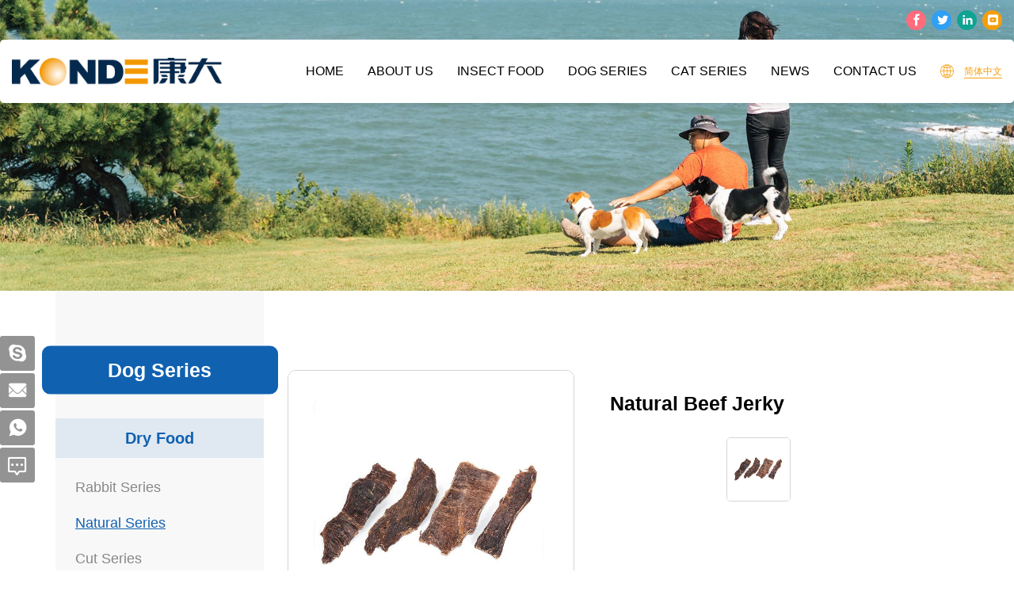

--- FILE ---
content_type: text/html; charset=utf-8
request_url: http://www.kangdapetfood.com/natural-beef-jerky.html
body_size: 3714
content:
<!DOCTYPE html>
<html lang="en">

<head>
    <meta charset="UTF-8">
    <meta name="viewport" content="width=device-width, initial-scale=1, shrink-to-fit=no,  user-scalable=no,viewport-fit=cover">
    <meta http-equiv="X-UA-Compatible" content="IE=edge,chrome=1">

                  <title>Natural Beef Jerky</title>
        <meta name="keywords" content="Qingdao Kangda Pet Foods Co., Ltd.">
        <meta name="description" content="Qingdao Kangda Pet Foods Co., Ltd.">
          
    <meta name="google-site-verification" content="ZGW6kl9Ewc-DWyLgFU_XPTn03YdaQZklAgdRdcILXGc" />
<meta name="google-site-verification" content="tLcCOWAIEoEIm5kPOgN0VguTVFdw76PCIWpBtjB2V4U" />
    <link rel="stylesheet" href="/tpl/en_kangdapetfood/assets/js/bootstrap/css/bootstrap.min.css">
    <link rel="stylesheet" href="/tpl/en_kangdapetfood/assets/css/fonts/iconfont.css">
    <link rel="stylesheet" href="/tpl/en_kangdapetfood/assets/js/animate.min.css">
    <link rel="stylesheet" href="/tpl/en_kangdapetfood/assets/js/jquery.fancybox/jquery.fancybox.min.css">
            <link rel="stylesheet" href="/tpl/en_kangdapetfood/assets/js/slick/slick.css">
            <link rel="stylesheet" href="/tpl/en_kangdapetfood/assets/css/public.css">
    <link rel="stylesheet" href="/tpl/en_kangdapetfood/assets/css/style.css">
</head>

<body>

        
        
        
        
        
        
    <header>
        <div class="head-top">
            <div class="container">
                <ul class="clearfix">
                    <li>
                        <a href="" rel="nofllow" target="_blank"></a>
                    </li>
                    <li>
                        <a href="" rel="nofllow" target="_blank"></a>
                    </li>
                    <li>
                        <a href="" rel="nofllow" target="_blank"></a>
                    </li>
                    <li>
                        <a href="" rel="nofllow" target="_blank"></a>
                    </li>
                </ul>
                <div class="google-lan">
                    <div id="google_translate_element"></div>
                    <script type="text/javascript">
                        function googleTranslateElementInit() {
                            new google.translate.TranslateElement({
                                includedLanguages: 'de,en,es,fr,ja,ru,zh-CN,zh-TW,ar,ko',
                                pageLanguage: 'en',
                                layout: google.translate.TranslateElement.InlineLayout.SIMPLE
                            }, 'google_translate_element');
                        }
                    </script>
                    <script src="https://translate.google.com/translate_a/element.js?cb=googleTranslateElementInit" async></script>
                </div>
            </div>
        </div>
        <div class="head-bottom">
            <div class="container">
                <a class="logo" href="/">
                    <img src="/res/en/20220119/logo_ddab0a71.png" alt="Qingdao Kangda Pet Foods Co., Ltd.">
                </a>
                <div class="nav-btn">
                    <span class="btn-line"></span>
                    <span class="btn-line"></span>
                    <span class="btn-line"></span>
                </div>
                <ul class="lan-switch">
                    <li><a class="cn" href="http://zh.kangdapetfood.com/">简体中文</a></li>
                    <li class="hide"><a class="en" href="http://www.kangdapetfood.com/">English</a></li>
                </ul>
                <nav>
                    <ul class="nav-list1 clearfix">
                                                    <li>
                                <a href="/">Home</a>
                                                            </li>
                                                    <li>
                                <a href="/kangda-food.html">About Us</a>
                                                                    <ul class="nav-list2">
                                                                                                                                    <li><a href="https://www.konde.cn/" target="_blank">Kangda Group</a></li>
                                                                                                                                                                                <li><a href="/kangda-food.html">Kangda Food</a></li>
                                                                                                                                                                                <li><a href="/kangda-pet-food.html">Kangda Pet Food</a></li>
                                                                                                                        </ul>
                                                            </li>
                                                    <li>
                                <a href="/product/insect-food.html">Insect Food</a>
                                                                    <ul class="nav-list2">
                                                                            </ul>
                                                            </li>
                                                    <li>
                                <a href="/product/dog-series.html">Dog Series</a>
                                                                    <ul class="nav-list2">
                                                                                    <li>
                                                <a href="/product/c4.html">Dry Food</a>
                                                                                                    <ul class="nav-list3">
                                                                                                                    <li><a href="/product/rabbit-series.html">Rabbit Series</a></li>
                                                                                                                    <li><a href="/product/natural-series.html">Natural Series</a></li>
                                                                                                                    <li><a href="/product/cut-series.html">Cut Series</a></li>
                                                                                                                    <li><a href="/product/warapped-series.html">Warapped Series</a></li>
                                                                                                                    <li><a href="/product/rawhide-and-meat-series.html">Rawhide and Meat Series</a></li>
                                                                                                                    <li><a href="/product/sausage-and-strick-series.html">Sausage and Strick Series</a></li>
                                                                                                                    <li><a href="/product/fish-series.html">Fish Series</a></li>
                                                                                                                    <li><a href="/product/others.html">Others</a></li>
                                                                                                            </ul>
                                                                                            </li>
                                                                                    <li>
                                                <a href="/product/c5.html">Wet Food</a>
                                                                                                    <ul class="nav-list3">
                                                                                                                    <li><a href="/product/canned.html">Canned</a></li>
                                                                                                            </ul>
                                                                                            </li>
                                                                            </ul>
                                                            </li>
                                                    <li>
                                <a href="/product/cat-series.html">Cat Series</a>
                                                                    <ul class="nav-list2">
                                                                                    <li>
                                                <a href="/product/c6.html">Dry Food</a>
                                                                                            </li>
                                                                                    <li>
                                                <a href="/product/c7.html">Wet Food</a>
                                                                                                    <ul class="nav-list3">
                                                                                                                    <li><a href="/product/cat-canned.html">canned</a></li>
                                                                                                            </ul>
                                                                                            </li>
                                                                            </ul>
                                                            </li>
                                                    <li>
                                <a href="/news.html">News</a>
                                                            </li>
                                                    <li>
                                <a href="/contact.html">Contact Us</a>
                                                            </li>
                                            </ul>
                </nav>
            </div>
        </div>
    </header>
    <h1 class="hide">Qingdao Kangda Pet Foods Co., Ltd.</h1>
    <div class="pagebanner">
        <a class="item" href="javascript:;">
            <div class="img-box">
                                    <img src="/data/thumb/res/en/20220119/product_dog_banner_7195fc8a.jpg_20220119213024_1920x0.jpg" alt="product_dog_banner">
                            </div>
        </a>
    </div>
<div class="product-details">
    <div class="container">
        <div class="row">
                <div class="col-lg-3 col-xs-12">
        <div class="p-nav">
            <div class="fixed-slide">
                <div class="title">
                                                                <h2>Dog Series</h2>
                                    </div>
                <ul class="p-nav1">

                                                                                                                                    <li class="active">
                            <a href="/product/c4.html">Dry Food</a>
                                                            <ul class="p-nav2">
                                                                            <li class="">
                                            <a href="/product/rabbit-series.html">Rabbit Series</a>
                                        </li>
                                                                            <li class="active">
                                            <a href="/product/natural-series.html">Natural Series</a>
                                        </li>
                                                                            <li class="">
                                            <a href="/product/cut-series.html">Cut Series</a>
                                        </li>
                                                                            <li class="">
                                            <a href="/product/warapped-series.html">Warapped Series</a>
                                        </li>
                                                                            <li class="">
                                            <a href="/product/rawhide-and-meat-series.html">Rawhide and Meat Series</a>
                                        </li>
                                                                            <li class="">
                                            <a href="/product/sausage-and-strick-series.html">Sausage and Strick Series</a>
                                        </li>
                                                                            <li class="">
                                            <a href="/product/fish-series.html">Fish Series</a>
                                        </li>
                                                                            <li class="">
                                            <a href="/product/others.html">Others</a>
                                        </li>
                                                                    </ul>
                                                    </li>
                                            <li class="">
                            <a href="/product/c5.html">Wet Food</a>
                                                            <ul class="p-nav2">
                                                                            <li class="">
                                            <a href="/product/canned.html">Canned</a>
                                        </li>
                                                                    </ul>
                                                    </li>
                                    </ul>
            </div>
        </div>
    </div>
            <div class="col-lg-9 col-xs-12">
                <div class="content space-top">
                    <div class="info clearfix">
                        <div class="left wow slideInLeft" data-wow-duration="1s">
                            <div class="slider-for">
                                                                    <div class="item">
                                        <div class="img-box">
                                            <img data-lazy="/data/thumb/res/en/20220217/4474bc2e01562ce1.jpg_20220217154548_800x800.jpg" alt="Natural Beef Jerky">
                                        </div>
                                    </div>
                                                            </div>
                        </div>
                        <div class="right wow slideInRight" data-wow-duration="1s">
                            <div class="right-title">
                                <h1>Natural Beef Jerky</h1>
                            </div>
                            <div class="slider-nav">
                                                                    <div class="item">
                                        <div class="img-box">
                                            <img data-lazy="/data/thumb/res/en/20220217/4474bc2e01562ce1.jpg_20220217154548_800x800.jpg" alt="Natural Beef Jerky">
                                        </div>
                                    </div>
                                                            </div>
                            <a class="goinquire" href="javascript:;">Inquiry</a>
                            <div class="p-share clearfix">
                                <b>SHARE</b>
                                <div class="share-box">
                                    <div class="addthis_inline_share_toolbox">
                                        <script type="text/javascript" src="https://s7.addthis.com/js/300/addthis_widget.js#pubid=ra-61e141452fdf8680"></script>
                                    </div>
                                </div>
                            </div>
                        </div>
                    </div>
                                        <div class="p-inquire">
                        <div class="title">
                            <h2>Inquiry</h2>
                            <p>If you have any questions about the product, please fill in the form below and we will contact you as soon as possible</p>
                        </div>
                        <div class="item-content">
                            <form class="form3">
                                <ul class="clearfix">
                                    <li>
                                        <input type="text" value="Model : Natural Beef Jerky" readonly name="title">
                                    </li>
                                    <li>
                                        <input type="text" placeholder="Name:*" required name="fullname">
                                    </li>
                                    <li>
                                        <input type="tel" placeholder="Phone:" required name="tel">
                                    </li>
                                    <li>
                                        <input type="email" placeholder="E-mail:*" required name="email">
                                    </li>
                                    <li>
                                        <input type="text" placeholder="Country:" required name="country">
                                    </li>
                                    <li>
                                        <textarea placeholder="Message:*" required name="content" cols="30" rows="10"></textarea>
                                    </li>
                                    <li>
                                        <input type="hidden" value="3.145.64.217" name="ip" />
                                        <input type="hidden" value="res/en/20220217/4474bc2e01562ce1.jpg" name="thumbadd" />
                                        <input type="hidden" name="id" value="book">
                                        <input type="hidden" name="_spam" value="">
                                        <button type="submit" class="send3">Send</button>
                                    </li>
                                </ul>
                            </form>
                        </div>
                    </div>
                    <div class="p-other">
                        <div class="title">
                            <h2>Recommended Products</h2>
                        </div>
                        <div class="item-content">
                            <div class="p-other-slick">
                                                                                            </div>
                        </div>
                    </div>
                </div>
            </div>
        </div>
    </div>
</div>
<footer>
    <div class="foot-content">
        <div class="container">
            <ul class="info-items"> 
                <li>
                    <div class="title">
                        <a href="index.html">
                            <img class="lazy" src="/res/en/20220119/foot_logo_d87b6602.png" alt="foot_logo">
                        </a>
                        <h2>Qingdao Kangda Pet Foods Co., Ltd.</h2>
                    </div>
                    <div class="content clearfix">
                        <p>
                            <span>Add: </span>
                            <span>No. 517 Lingshanwan Road, Huangdao District, Qingdao</span>
                        </p>
                        <p>
                            <span>Tel: </span>
                            <a href="tel:0086-532-83191189">0086-532-83191189</a>
                        </p>
                        <p>
                            <span>E-Mail: </span>
                            <a href="mailto:louie@kangdapetfood.com">louie@kangdapetfood.com</a>
                        </p>
                        <p>
                            <span>Web: </span>
                            <a href="http://www.kangdapetfood.com">www.kangdapetfood.com</a>
                        </p>
                    </div>
                </li>
                <li>
                    <div class="title">
                        <h2>About Kangda</h2>
                    </div>
                    <div class="content clearfix">
                                                                                    <p><a href="https://www.konde.cn/" target="_blank">Kangda Group</a></p>
                                                                                                                <p><a href="/kangda-food.html">Kangda Food</a></p>
                                                                                                                <p><a href="/kangda-pet-food.html">Kangda Pet Food</a></p>
                                                                        </div>
                </li>
                <li>
                    <div class="title">
                        <h2>Products</h2>
                    </div>
                    <div class="content clearfix">
                                                    <p><a href="/product/insect-food.html">Insect Food</a></p>
                                                    <p><a href="/product/dog-series.html">Dog Series</a></p>
                                                    <p><a href="/product/cat-series.html">Cat Series</a></p>
                                            </div>
                </li>
                <li>
                    <div class="title">
                        <h2>Feedback</h2>
                    </div>
                    <div class="content clearfix">
                        <form class="clearfix form2">
                            <input type="text" placeholder="Name:*" required name="fullname">
                            <input type="email" placeholder="E-mail:*" required name="email">
                            <textarea placeholder="Comment:*" required name="content" cols="30" rows="10"></textarea>

                            <input type="hidden" value="3.145.64.217" name="ip" />
                            <input type="hidden" value="网站底部留言" name="title" />
                            <input type="hidden" name="id" value="book">
                            <input type="hidden" name="_spam" value="">
                            <button type="submit" class="send2">Send</button>
                        </form>
                    </div>
                </li>
            </ul>
            <ul class="pic-box clearfix">
                                    <li>
                        <a class="img-box" href="javascript:;">
                            <img class="lazy" src="/data/thumb/res/en/20220119/index_footpic1_e553941d.jpg_20220119212125_175x88.jpg" alt="index_footpic1">
                        </a>
                    </li>
                                    <li>
                        <a class="img-box" href="javascript:;">
                            <img class="lazy" src="/data/thumb/res/en/20220119/index_footpic2_170cd8b7.jpg_20220119212125_175x88.jpg" alt="index_footpic2">
                        </a>
                    </li>
                                    <li>
                        <a class="img-box" href="javascript:;">
                            <img class="lazy" src="/data/thumb/res/en/20220119/index_footpic4_2325d73f.jpg_20220119212125_175x88.jpg" alt="index_footpic4">
                        </a>
                    </li>
                                    <li>
                        <a class="img-box" href="javascript:;">
                            <img class="lazy" src="/data/thumb/res/en/20220119/index_footpic6_9e88d9d6.jpg_20220119212125_175x88.jpg" alt="index_footpic6">
                        </a>
                    </li>
                                    <li>
                        <a class="img-box" href="javascript:;">
                            <img class="lazy" src="/data/thumb/res/en/20220119/index_footpic3_92d451ef.jpg_20220119212125_175x88.jpg" alt="index_footpic3">
                        </a>
                    </li>
                                    <li>
                        <a class="img-box" href="javascript:;">
                            <img class="lazy" src="/data/thumb/res/en/20220119/index_footpic5_d940aca2.jpg_20220119212125_175x88.jpg" alt="index_footpic5">
                        </a>
                    </li>
                                    <li>
                        <a class="img-box" href="javascript:;">
                            <img class="lazy" src="/data/thumb/res/en/20220119/index_footpic7_e734a7cf.jpg_20220119212126_175x88.jpg" alt="index_footpic7">
                        </a>
                    </li>
                                    <li>
                        <a class="img-box" href="javascript:;">
                            <img class="lazy" src="/data/thumb/res/en/20220119/index_footpic8_6701b827.jpg_20220119212126_175x88.jpg" alt="index_footpic8">
                        </a>
                    </li>
                            </ul>
        </div>
    </div>
    <div class="foot-end">
        <div class="container">
            <p>
                <a href="/sitemap.html">Site Map</a>
                <span>Copyright © 2021  Qingdao Kangda Pet Foods Co., Ltd.,</span>
                                <a href="http://www.hicheng.net/" target="_blank">Powered by HiCheng</a>
                <script type="text/javascript">document.write(unescape("%3Cspan id='cnzz_stat_icon_1280798668'%3E%3C/span%3E%3Cscript src='https://s4.cnzz.com/z_stat.php%3Fid%3D1280798668%26show%3Dpic' type='text/javascript'%3E%3C/script%3E"));</script>            </p>
        </div>
    </div>
    <div class="footer-xsnav">
        <ul class="clearfix">
            <li>
                <a href="mailto:louie@kangdapetfood.com">email</a>
            </li>
            <li>
                <a href="/contact.html">contact</a>
            </li>
            <li>
                <a href="/contact.html#c-form">message</a>
            </li>
            <li>
                <a href="/product.html">product</a>
            </li>
            <li>
                <a class="gotop" href="javascript:;">top</a>
            </li>
        </ul>
    </div>
    <div class="aside">
        <div class="aside-box">
                            <a class="iconfont icon-skype" href="skype:***?chat" target="_blank" rel="nofollow"></a>
                                        <a class="iconfont icon-email" href="mailto:louie@kangdapetfood.com">
                    <div>
                        <p>louie@kangdapetfood.com</p>
                    </div>
                </a>
                                        <a class="iconfont icon-whatsapp" href="https://api.whatsapp.com/send?phone=" target="_blank"></a>
                        <a class="iconfont icon-message2" href="/contact.html#c-form"></a>
        </div>
        <span class="aside-btn"></span>
    </div>
</footer>
<script src="/tpl/en_kangdapetfood/assets/js/jquery.js"></script>
<script src="/tpl/en_kangdapetfood/assets/js/bootstrap/js/bootstrap.min.js"></script>
<script src="/tpl/en_kangdapetfood/assets/js/jquery.lazyload/jquery.lazyload.min.js"></script>
<script src="/tpl/en_kangdapetfood/assets/js/wow.min.js"></script>
<script src="/tpl/en_kangdapetfood/assets/js/jquery.countup.min.js"></script>
<script src="/tpl/en_kangdapetfood/assets/js/jquery.fancybox/jquery.fancybox.min.js"></script>
    <script src="/tpl/en_kangdapetfood/assets/js/hc-sticky.min.js"></script>
    <script src="/tpl/en_kangdapetfood/assets/js/slick/slick.min.js"></script>
<script src="/tpl/en_kangdapetfood/assets/js/main.js"></script>
<script src="/tpl/en_kangdapetfood/assets/js/liuyan.js"></script>
</body>
</html>

--- FILE ---
content_type: text/css
request_url: http://www.kangdapetfood.com/tpl/en_kangdapetfood/assets/css/public.css
body_size: 4702
content:
@media screen and (min-width: 1440px) {
  .container {
    width: 1440px;
  }
}
body {
  font-family: Arial, Helvetica, sans-serif;
  font-size: 14px;
  font-weight: normal;
  position: relative;
  overflow-x: hidden;
}
@font-face {
  font-family: 'iconfont';
  src: url('fonts/iconfont.eot');
  src: url('fonts/iconfont.eot?#iefix') format('embedded-opentype'), url('fonts/iconfont.woff2') format('woff2'), url('fonts/iconfont.woff') format('woff'), url('fonts/iconfont.ttf') format('truetype'), url('fonts/iconfont.svg#iconfont') format('svg');
}
.iconfont {
  font-family: "iconfont" !important;
  font-size: 16px;
  font-style: normal;
  -webkit-font-smoothing: antialiased;
  -moz-osx-font-smoothing: grayscale;
}
.goog-te-menu-frame {
  z-index: 9999999999999 !important;
  overflow: auto !important;
}
.img-box {
  position: relative;
  display: block;
  overflow: hidden;
  height: 0;
  padding-bottom: 100%;
}
.img-box img {
  position: absolute;
  top: 0;
  left: 0;
  display: block;
  width: 100%;
  height: 100%;
}
*[data-type='iframe'],
*[data-fancybox],
.slick-slide:focus,
a:link {
  outline: none !important;
}
li,
ol,
ul {
  list-style: none;
}
a {
  color: inherit;
  text-decoration: none;
}
a:hover,
a:link,
a:visited {
  text-decoration: none;
  color: inherit;
}
input[type=number] {
  -moz-appearance: textfield;
}
input[type=number]::-webkit-inner-spin-button,
input[type=number]::-webkit-outer-spin-button {
  margin: 0;
  -webkit-appearance: none;
}
ul,
li,
p {
  margin: 0;
  padding: 0;
}
button,
input,
textarea {
  resize: none;
  border: none;
  outline: none;
}
button:focus,
input:focus,
textarea:focus {
  border: none;
  outline: none;
}
a[data-fancybox] {
  outline: none;
}
a[data-fancybox] img {
  outline: none !important;
}
button,
input,
textarea {
  resize: none;
  border: none;
  outline: none;
  padding: 0;
  margin: 0;
}
form {
  padding: 0;
  margin: 0;
}
img {
  backface-visibility: hidden;
  -webkit-backface-visibility: hidden;
  -moz-backface-visibility: hidden;
  -ms-backface-visibility: hidden;
}
img[data-lazy] {
  background: url(../js/slick/ajax-loader.gif) no-repeat center;
}
img.lazy {
  min-width: 1px;
  min-height: 1px;
  background: url(../js/slick/ajax-loader.gif) no-repeat center;
}
.fixed {
  position: fixed;
  width: 100%;
  height: 100%;
  overflow: hidden;
}
.transform-0 {
  -webkit-transform: translate(0) !important;
  -ms-transform: translate(0) !important;
  transform: translate(0) !important;
}
.fancybox-slide--iframe .fancybox-content {
  margin: 0;
  width: 700px !important;
  height: 350px !important;
}
@media (max-width: 1199px) {
  .skiptranslate iframe {
    display: none;
  }
  .google-translation .skiptranslate {
    display: inline-block;
  }
  body {
    top: 0 !important;
  }
}
.space {
  padding: 100px 0 60px;
}
@media screen and (max-width: 1199px) {
  .space {
    padding: 70px 0 40px;
  }
}
@media screen and (max-width: 991px) {
  .space {
    padding: 50px 0 30px;
  }
}
@media screen and (max-width: 767px) {
  .space {
    padding: 30px 0;
  }
}
.space-lg {
  padding: 100px 0;
}
@media screen and (max-width: 1199px) {
  .space-lg {
    padding: 70px 0;
  }
}
@media screen and (max-width: 991px) {
  .space-lg {
    padding: 50px 0;
  }
}
@media screen and (max-width: 767px) {
  .space-lg {
    padding: 30px 0;
  }
}
.space-xs {
  padding: 60px 0;
}
@media screen and (max-width: 1199px) {
  .space-xs {
    padding: 50px 0;
  }
}
@media screen and (max-width: 991px) {
  .space-xs {
    padding: 40px 0;
  }
}
@media screen and (max-width: 767px) {
  .space-xs {
    padding: 30px 0;
  }
}
.space-top {
  padding-top: 100px;
}
@media screen and (max-width: 1199px) {
  .space-top {
    padding-top: 70px;
  }
}
@media screen and (max-width: 991px) {
  .space-top {
    padding-top: 50px;
  }
}
@media screen and (max-width: 767px) {
  .space-top {
    padding-top: 30px;
  }
}
.space-xstop {
  padding-top: 60px;
}
@media screen and (max-width: 1199px) {
  .space-xstop {
    padding-top: 40px;
  }
}
@media screen and (max-width: 991px) {
  .space-xstop {
    padding-top: 30px;
  }
}
.space-bottom {
  padding-bottom: 100px;
}
@media screen and (max-width: 1199px) {
  .space-bottom {
    padding-bottom: 70px;
  }
}
@media screen and (max-width: 991px) {
  .space-bottom {
    padding-bottom: 50px;
  }
}
@media screen and (max-width: 767px) {
  .space-bottom {
    padding-bottom: 30px;
  }
}
.space-xsbottom {
  padding-bottom: 60px;
}
@media screen and (max-width: 1199px) {
  .space-xsbottom {
    padding-bottom: 40px;
  }
}
@media screen and (max-width: 991px) {
  .space-xsbottom {
    padding-bottom: 30px;
  }
}
header {
  position: fixed;
  top: 0;
  left: 0;
  width: 100%;
  z-index: 999;
}
@media screen and (max-width: 767px) {
  header {
    background-color: #fff;
  }
}
@media screen and (max-width: 1439px) and (min-width: 1200px) {
  header .container {
    width: 100%;
  }
}
header .head-top {
  padding: 12.5px 0;
}
@media screen and (max-width: 1199px) {
  header .head-top {
    padding: 5px 0;
  }
}
header .head-top ul {
  float: right;
  margin: 0 -3.5px;
}
header .head-top ul li {
  float: left;
  padding: 0 3.5px;
}
header .head-top ul li a {
  position: relative;
  display: block;
  width: 25px;
  height: 25px;
  border-radius: 50%;
  background-color: #ff6c7c;
}
header .head-top ul li a::before {
  position: absolute;
  top: 50%;
  left: 50%;
  transform: translate(-50%, -50%);
  font-family: "iconfont" !important;
  font-size: 16px;
  font-style: normal;
  -webkit-font-smoothing: antialiased;
  -moz-osx-font-smoothing: grayscale;
  content: '\e615';
  color: #fff;
}
header .head-top ul li:nth-child(2) a {
  background-color: #309ff4;
}
header .head-top ul li:nth-child(2) a::before {
  content: '\e665';
  left: 55%;
}
header .head-top ul li:nth-child(3) a {
  background-color: #0fa393;
}
header .head-top ul li:nth-child(3) a::before {
  content: '\e6f0';
  font-size: 15px;
  left: 55%;
}
header .head-top ul li:nth-child(4) a {
  background-color: #f59e0c;
}
header .head-top ul li:nth-child(4) a::before {
  content: '\e649';
  font-size: 13px;
  left: 52%;
  top: 52%;
}
header .head-top .google-lan {
  float: right;
  margin-right: 30px;
}
@media screen and (max-width: 1199px) {
  header .head-top .google-lan {
    float: left;
    margin-right: 10px;
  }
}
header .head-bottom {
  width: 100%;
  max-width: 1500px;
  margin: 0 auto;
  border-radius: 5px;
  box-shadow: 0 3px 10px rgba(0, 0, 0, 0.1);
  background-color: #fff;
}
@media screen and (max-width: 1199px) {
  header .head-bottom {
    border-radius: 0;
  }
}
header .head-bottom .logo {
  float: left;
  display: block;
  height: 42px;
  margin: 19px 0;
}
@media screen and (max-width: 1439px) {
  header .head-bottom .logo {
    height: 35px;
    margin: 22.5px 0;
  }
}
@media screen and (max-width: 1199px) {
  header .head-bottom .logo {
    height: 30px;
    margin: 15px 0;
  }
}
@media screen and (max-width: 767px) {
  header .head-bottom .logo {
    height: 25px;
  }
}
@media screen and (max-width: 350px) {
  header .head-bottom .logo {
    height: 20px;
    margin: 17.5px 0;
  }
}
header .head-bottom .logo img {
  height: 100%;
  width: auto !important;
}
header .head-bottom .lan-switch {
  float: right;
}
header .head-bottom .lan-switch li {
  padding: 25px 0;
}
@media screen and (max-width: 1199px) {
  header .head-bottom .lan-switch li {
    padding: 15px 0;
  }
}
@media screen and (max-width: 767px) {
  header .head-bottom .lan-switch li {
    padding: 12.5px 0;
  }
}
header .head-bottom .lan-switch li a {
  position: relative;
  display: inline-block;
  padding-left: 30px;
  font-size: 12px;
  color: #f59e0c;
  line-height: 30px;
}
header .head-bottom .lan-switch li a::before {
  position: absolute;
  top: 50%;
  left: 0;
  transform: translateY(-50%);
  font-family: "iconfont" !important;
  font-size: 16px;
  font-style: normal;
  -webkit-font-smoothing: antialiased;
  -moz-osx-font-smoothing: grayscale;
  content: '\e642';
  font-size: 17px;
}
header .head-bottom .lan-switch li a::after {
  position: absolute;
  bottom: 6px;
  right: 0;
  width: calc(100% - 30px);
  height: 1px;
  content: '';
  background-color: #f59e0c;
}
header .head-bottom nav {
  float: right;
  padding-right: 30px;
}
@media screen and (max-width: 1199px) {
  header .head-bottom nav {
    float: none;
    display: none;
    position: fixed;
    top: 95px;
    left: 0;
    width: 100%;
    max-height: calc(100% - 95px);
    overflow-y: auto;
    padding: 20px 0;
    background-color: #fcfcfd;
    box-shadow: 0 0 10px rgba(0, 0, 0, 0.05);
    z-index: 998;
    -moz-user-select: none;
    /*mozilar*/
    -webkit-user-select: none;
    /*webkit*/
    -ms-user-select: none;
    /*IE*/
    user-select: none;
  }
}
@media screen and (max-width: 767px) {
  header .head-bottom nav {
    padding: 30px 0;
    top: 90px;
    max-height: calc(100% - 90px);
  }
}
header .head-bottom nav .nav-list1 {
  margin: 0 -23px;
}
@media screen and (max-width: 1439px) {
  header .head-bottom nav .nav-list1 {
    margin: 0 -15px;
  }
}
@media screen and (max-width: 1199px) {
  header .head-bottom nav .nav-list1 {
    margin: 0;
  }
}
header .head-bottom nav .nav-list1 > li {
  position: relative;
  float: left;
  padding: 0 23px;
}
@media screen and (max-width: 1439px) {
  header .head-bottom nav .nav-list1 > li {
    padding: 0 15px;
  }
}
@media screen and (max-width: 1199px) {
  header .head-bottom nav .nav-list1 > li {
    float: none;
    padding: 0;
  }
}
header .head-bottom nav .nav-list1 > li > a {
  position: relative;
  display: block;
  font-size: 16px;
  line-height: 80px;
  color: #000000;
  text-transform: uppercase;
}
@media screen and (max-width: 1199px) {
  header .head-bottom nav .nav-list1 > li > a {
    padding: 0;
    display: inline-block;
    margin: 0 20px;
    padding: 10px 0;
    line-height: 1;
    margin-right: 50px;
  }
}
header .head-bottom nav .nav-list1 > li > a::before {
  position: absolute;
  top: 100%;
  left: 50%;
  transform: translate(-50%, 0);
  content: '';
  width: 0;
  height: 0;
  border-style: solid;
  border-color: transparent transparent #f59e0c transparent;
  border-width: 0 5px 5px 5px;
  opacity: 0;
  transition: all 0.3s;
  -webkit-transition: all 0.3s;
}
header .head-bottom nav .nav-list1 > li .nav-list2 {
  display: none;
  position: absolute;
  top: 100%;
  left: 50%;
  transform: translateX(-50%);
  min-width: 80%;
  padding: 10px 0;
  border-radius: 10px;
  box-shadow: 0 0 10px rgba(0, 0, 0, 0.1);
  background-color: #fff;
}
@media screen and (max-width: 1199px) {
  header .head-bottom nav .nav-list1 > li .nav-list2 {
    position: relative;
    top: 0;
    left: 0;
    transform: translateX(0);
    box-shadow: none;
    border-radius: 0;
    background-color: #f7f7f7;
  }
}
header .head-bottom nav .nav-list1 > li .nav-list2 li {
  position: relative;
  padding: 5px 20px;
}
@media screen and (max-width: 1199px) {
  header .head-bottom nav .nav-list1 > li .nav-list2 li {
    padding: 0;
  }
}
header .head-bottom nav .nav-list1 > li .nav-list2 li a {
  display: inline-block;
  font-size: 14px;
  white-space: nowrap;
  color: #222222;
  transition: all 0.35s;
  -webkit-transition: all 0.35s;
}
@media screen and (max-width: 1199px) {
  header .head-bottom nav .nav-list1 > li .nav-list2 li a {
    margin: 0 40px;
    padding: 5px 0;
    white-space: normal;
  }
}
header .head-bottom nav .nav-list1 > li .nav-list2 > .active > a {
  transform: translateX(8px);
  color: #f59e0c;
}
header .head-bottom nav .nav-list1 > li .nav-list2 .nav-list3 {
  display: none;
  position: absolute;
  top: 0;
  left: 100%;
  min-width: 80%;
  padding: 10px;
  border-radius: 10px;
  box-shadow: 0 0 10px rgba(0, 0, 0, 0.1);
  background-color: #fff;
}
@media screen and (max-width: 1199px) {
  header .head-bottom nav .nav-list1 > li .nav-list2 .nav-list3 {
    position: relative;
    top: 0;
    left: 0;
    border-radius: 0;
    box-shadow: none;
    background-color: #f0f0f0;
  }
}
@media screen and (min-width: 1200px) {
  header .head-bottom nav .nav-list1 > li .nav-list2 .nav-list3 li:hover a {
    color: #f59e0c;
    transform: translateX(8px);
  }
}
header .head-bottom nav .nav-list1 > .active > a::before {
  transform: translate(-50%, -100%);
  opacity: 1;
}
header .head-bottom nav .nav-list1 .nav1-btn,
header .head-bottom nav .nav-list1 .nav2-btn {
  position: relative;
}
header .head-bottom nav .nav-list1 .nav1-btn::before,
header .head-bottom nav .nav-list1 .nav2-btn::before {
  position: absolute;
  top: 7px;
  right: 10px;
  font-family: "iconfont" !important;
  font-size: 16px;
  font-style: normal;
  -webkit-font-smoothing: antialiased;
  -moz-osx-font-smoothing: grayscale;
  content: '\e602';
  font-size: 25px;
  transition: all 0.3s;
  -webkit-transition: all 0.3s;
}
header .head-bottom nav .nav-list1 .nav2-btn::before {
  top: 0;
}
header .head-bottom nav .nav-list1 .xs-active::before {
  transform: rotateX(180deg) !important;
}
header .head-bottom .nav-btn {
  float: right;
  display: none;
  position: relative;
  margin-left: 25px;
  margin-top: 10px;
  width: 20px;
  height: 40px;
  padding: 0;
  cursor: pointer;
  background: none;
  -webkit-transition: all 0.5s;
  transition: all 0.5s;
}
@media screen and (max-width: 1199px) {
  header .head-bottom .nav-btn {
    display: block;
  }
}
@media screen and (max-width: 767px) {
  header .head-bottom .nav-btn {
    margin-top: 8px;
  }
}
header .head-bottom .nav-btn .btn-line {
  position: absolute;
  top: 0;
  left: 50%;
  width: 20px;
  height: 2px;
  -webkit-transition: all 0.35s ease;
  transition: all 0.35s ease;
  -webkit-transform: translateX(-50%);
  -ms-transform: translateX(-50%);
  transform: translateX(-50%);
  background-color: #000;
}
header .head-bottom .nav-btn .btn-line:nth-child(3),
header .head-bottom .nav-btn .btn-line:nth-child(1) {
  position: absolute;
  display: block;
  width: 20px;
  height: 2px;
  content: '';
  -webkit-transition: all 0.35s ease;
  transition: all 0.35s ease;
  background-color: #000;
}
header .head-bottom .nav-btn .btn-line:nth-child(1) {
  top: 38%;
}
header .head-bottom .nav-btn .btn-line:nth-child(2) {
  top: 50%;
}
header .head-bottom .nav-btn .btn-line:nth-child(3) {
  top: 63%;
}
header .head-bottom .navbtn-actvie {
  z-index: 1000 !important;
}
header .head-bottom .navbtn-actvie .btn-line {
  width: 30px;
  height: 2px;
  background-color: #000 !important;
}
header .head-bottom .navbtn-actvie .btn-line:nth-child(1) {
  transform: translate(-10px, 5px) rotateZ(45deg) !important;
}
header .head-bottom .navbtn-actvie .btn-line:nth-child(2) {
  display: none !important;
}
header .head-bottom .navbtn-actvie .btn-line:nth-child(3) {
  transform: translate(-10px, -5px) rotateZ(-45deg) !important;
}
footer {
  padding-top: 100px;
  background-color: #05294d;
}
@media screen and (max-width: 1199px) {
  footer {
    padding-top: 70px;
  }
}
@media screen and (max-width: 991px) {
  footer {
    padding-top: 50px;
    padding-bottom: 50px;
  }
}
@media screen and (max-width: 767px) {
  footer {
    padding-top: 30px;
    padding-bottom: 45px;
  }
}
footer .foot-content {
  padding-bottom: 50px;
}
@media screen and (max-width: 767px) {
  footer .foot-content {
    padding-bottom: 30px;
  }
}
footer .foot-content .info-items {
  display: flex;
  flex-wrap: wrap;
  justify-content: space-between;
  padding-bottom: 30px;
}
@media screen and (max-width: 767px) {
  footer .foot-content .info-items {
    display: block;
  }
}
footer .foot-content .info-items li {
  padding-top: 32px;
}
@media screen and (max-width: 767px) {
  footer .foot-content .info-items li {
    padding-top: 10px;
    width: 100%;
  }
}
@media screen and (max-width: 767px) {
  footer .foot-content .info-items li .title {
    position: relative;
    padding-right: 30px;
    -moz-user-select: none;
    /*mozilar*/
    -webkit-user-select: none;
    /*webkit*/
    -ms-user-select: none;
    /*IE*/
    user-select: none;
  }
}
footer .foot-content .info-items li .title::before,
footer .foot-content .info-items li .title::after {
  display: none;
  position: absolute;
  top: 50%;
  right: 10px;
  transform: translateY(-50%);
  font-family: "iconfont" !important;
  font-size: 16px;
  font-style: normal;
  -webkit-font-smoothing: antialiased;
  -moz-osx-font-smoothing: grayscale;
  content: '';
  width: 15px;
  height: 2px;
  background-color: #fff;
  transition: all 0.35s;
  -webkit-transition: all 0.35s;
}
@media screen and (max-width: 767px) {
  footer .foot-content .info-items li .title::before,
  footer .foot-content .info-items li .title::after {
    display: block;
  }
}
footer .foot-content .info-items li .title::after {
  transform: translateY(-50%) rotateZ(90deg);
}
footer .foot-content .info-items li .title a {
  display: inline-block;
  height: 32px;
}
@media screen and (max-width: 767px) {
  footer .foot-content .info-items li .title a {
    height: 20px;
  }
}
footer .foot-content .info-items li .title a img {
  height: 100%;
  width: auto !important;
}
footer .foot-content .info-items li .title h2 {
  margin: 0;
  padding: 10px 0;
  font-size: 18px;
  line-height: 1.66666667;
  color: #ffffff;
  text-transform: capitalize;
}
@media screen and (max-width: 767px) {
  footer .foot-content .info-items li .title h2 {
    font-size: 16px;
    padding: 5px 0;
  }
}
footer .foot-content .info-items li .active::after {
  top: 80%;
  opacity: 0;
}
@media screen and (max-width: 767px) {
  footer .foot-content .info-items li .content {
    display: none;
  }
}
footer .foot-content .info-items li .content p {
  font-size: 14px;
  line-height: 2.5;
  color: #a0b7d3;
}
footer .foot-content .info-items li .content p a {
  transition: all 0.2s;
  -webkit-transition: all 0.2s;
}
@media screen and (min-width: 1200px) {
  footer .foot-content .info-items li .content p a:hover {
    color: #f59e0c;
    text-decoration: underline;
  }
}
footer .foot-content .info-items li .content form {
  width: 205px;
}
@media screen and (max-width: 767px) {
  footer .foot-content .info-items li .content form {
    width: 100%;
  }
}
footer .foot-content .info-items li .content form input,
footer .foot-content .info-items li .content form textarea {
  display: block;
  padding: 4.5px 5px;
  margin-bottom: 5px;
  float: left;
  width: 100%;
  font-size: 14px;
  line-height: 1.5;
  color: #a0b7d3;
  background-color: rgba(255, 255, 255, 0.2);
}
footer .foot-content .info-items li .content form input {
  width: 48.7804878%;
}
@media screen and (max-width: 350px) {
  footer .foot-content .info-items li .content form input {
    width: 100%;
  }
}
footer .foot-content .info-items li .content form input:nth-child(2) {
  float: right;
}
footer .foot-content .info-items li .content form textarea {
  height: 50px;
  margin-bottom: 10px;
}
footer .foot-content .info-items li .content form input::-webkit-input-placeholder,
footer .foot-content .info-items li .content form textarea::-webkit-input-placeholder {
  color: #a0b7d3;
}
footer .foot-content .info-items li .content form input:-o-placeholder,
footer .foot-content .info-items li .content form textarea:-o-placeholder {
  color: #a0b7d3;
}
footer .foot-content .info-items li .content form input::-moz-placeholder,
footer .foot-content .info-items li .content form textarea::-moz-placeholder {
  color: #a0b7d3;
}
footer .foot-content .info-items li .content form input:-ms-input-placeholder,
footer .foot-content .info-items li .content form textarea:-ms-input-placeholder {
  color: #a0b7d3;
}
footer .foot-content .info-items li .content form input:focus::-webkit-input-placeholder,
footer .foot-content .info-items li .content form textarea:focus::-webkit-input-placeholder {
  color: #7b92ad;
}
footer .foot-content .info-items li .content form input:focus::-o-placeholder,
footer .foot-content .info-items li .content form textarea:focus::-o-placeholder {
  color: #7b92ad;
}
footer .foot-content .info-items li .content form input:focus::-moz-placeholder,
footer .foot-content .info-items li .content form textarea:focus::-moz-placeholder {
  color: #7b92ad;
}
footer .foot-content .info-items li .content form input:focus::-ms-input-placeholder,
footer .foot-content .info-items li .content form textarea:focus::-ms-input-placeholder {
  color: #7b92ad;
}
footer .foot-content .info-items li .content form button {
  width: 75px;
  height: 30px;
  border-radius: 15px;
  line-height: 30px;
  font-size: 12px;
  color: #fff;
  background-color: #fda107;
  transition: all 0.3s;
  -webkit-transition: all 0.3s;
}
@media screen and (min-width: 1200px) {
  footer .foot-content .info-items li .content form button:hover {
    box-shadow: 0 0 5px rgba(0, 0, 0, 0.45) inset;
  }
}
@media screen and (max-width: 1199px) {
  footer .foot-content .info-items li .content form button:active {
    box-shadow: 0 0 5px rgba(0, 0, 0, 0.45) inset;
  }
}
footer .foot-content .info-items li .content form button::after {
  padding-left: 5px;
  font-family: "iconfont" !important;
  font-size: 16px;
  font-style: normal;
  -webkit-font-smoothing: antialiased;
  -moz-osx-font-smoothing: grayscale;
  content: '\e652';
  color: #fff;
  font-size: 12px;
}
footer .foot-content .info-items li:nth-child(1) {
  padding-top: 0;
}
footer .foot-content .info-items li:nth-child(1) .content p {
  line-height: 2.14285714;
}
@media screen and (max-width: 767px) {
  footer .foot-content .info-items li:nth-child(2) .content p,
  footer .foot-content .info-items li:nth-child(3) .content p {
    float: left;
    padding-right: 15px;
  }
}
footer .foot-content .pic-box {
  background-color: #ffffff;
  border: 1px solid #eaeaea;
  border-left: none;
  border-top: none;
}
footer .foot-content .pic-box li {
  float: left;
  width: 12.5%;
  border-left: 1px solid #eaeaea;
  border-top: 1px solid #eaeaea;
}
@media screen and (max-width: 767px) {
  footer .foot-content .pic-box li {
    width: 25%;
  }
}
footer .foot-content .pic-box li .img-box {
  padding-bottom: 50.28571429%;
}
footer .foot-end {
  padding: 11px 0;
  border-top: 1px solid #a0b7d3;
}
footer .foot-end p {
  font-size: 14px;
  line-height: 1.5;
  color: #a0b7d3;
  text-align: center;
}
footer .foot-end p span {
  display: inline-block;
}
footer .foot-end p a {
  display: inline-block;
  margin: 0 15px;
}
footer .foot-end p a:hover {
  color: #fff;
  text-decoration: underline;
}
footer .footer-xsnav {
  display: none;
  position: fixed;
  bottom: 0;
  left: 0;
  width: 100%;
  height: 50px;
  background-color: #f59e0c;
  padding-bottom: calc(constant(safe-area-inset-bottom) - 15px);
  padding-bottom: calc(env(safe-area-inset-bottom) - 15px);
  z-index: 90;
}
@media screen and (max-width: 991px) {
  footer .footer-xsnav {
    display: block;
  }
}
@media screen and (max-width: 767px) {
  footer .footer-xsnav {
    height: 45px;
  }
}
footer .footer-xsnav ul li {
  position: relative;
  float: left;
  width: 20%;
  height: 100%;
  border-left: 1px solid #ffa60e;
  border-right: 1px solid #df900a;
}
footer .footer-xsnav ul li a {
  position: relative;
  display: block;
  height: 50px;
  padding-top: 27px;
  font-size: 14px;
  text-align: center;
  color: #fff;
  text-transform: uppercase;
}
@media screen and (max-width: 767px) {
  footer .footer-xsnav ul li a {
    height: 45px;
    font-size: 12px;
  }
}
@media screen and (max-width: 350px) {
  footer .footer-xsnav ul li a {
    text-transform: none;
  }
}
footer .footer-xsnav ul li a::before {
  position: absolute;
  top: 5px;
  left: 50%;
  transform: translateX(-50%);
  font-family: "iconfont" !important;
  font-style: normal;
  -webkit-font-smoothing: antialiased;
  -moz-osx-font-smoothing: grayscale;
  content: '\e6ec';
  display: block;
  font-size: 16px;
}
footer .footer-xsnav ul li .content-box {
  display: none;
  position: absolute;
  bottom: 100%;
  left: 50%;
  transform: translateX(-50%);
  width: 120%;
  max-width: 100px;
}
footer .footer-xsnav ul li .content-box img {
  max-width: 100%;
  height: auto;
}
footer .footer-xsnav ul li:nth-child(2) a::before {
  content: '\e62c';
}
footer .footer-xsnav ul li:nth-child(3) a::before {
  content: '\e826';
}
footer .footer-xsnav ul li:nth-child(4) a::before {
  content: '\e7e9';
}
footer .footer-xsnav ul li:nth-child(5) a::before {
  content: '\e605';
}
footer .aside {
  position: fixed;
  bottom: 15%;
  left: 6.51041667%;
  z-index: 99;
}
@media screen and (max-width: 1439px) {
  footer .aside {
    left: 0;
  }
}
@media screen and (max-width: 1199px) {
  footer .aside {
    bottom: 0;
    top: 40%;
  }
}
footer .aside .aside-box {
  transition: all 0.6s;
  -webkit-transition: all 0.6s;
}
@media screen and (max-width: 991px) {
  footer .aside .aside-box {
    position: absolute;
    transform: translateX(-300px);
  }
}
footer .aside .aside-box a {
  position: relative;
  display: block;
  width: 44px;
  height: 44px;
  background-color: rgba(120, 120, 120, 0.8);
  margin-bottom: 3px;
  border-radius: 3px;
  line-height: 44px;
  text-align: center;
  color: #fff;
  z-index: 10;
  transition: all 0.4s;
  -webkit-transition: all 0.4s;
}
@media screen and (max-width: 991px) {
  footer .aside .aside-box a {
    width: 40px;
    height: 40px;
    line-height: 40px;
  }
}
@media screen and (min-width: 1200px) {
  footer .aside .aside-box a:hover {
    background-color: #fda107;
  }
}
footer .aside .aside-box a::before {
  display: inline-block;
  font-size: 25px;
  color: #fff;
  transition: all 0.4s;
}
@media screen and (max-width: 991px) {
  footer .aside .aside-box a::before {
    font-size: 20px;
  }
}
footer .aside .aside-box a div {
  position: absolute;
  display: none;
  top: 0;
  left: 0;
  height: 100%;
  padding-left: 70px;
  padding-right: 25px;
  border-radius: 3px;
  z-index: -99;
  color: #fff;
  background-color: rgba(253, 161, 7, 0.8);
}
@media screen and (max-width: 1199px) {
  footer .aside .aside-box a div {
    padding-left: 60px;
  }
}
@media screen and (max-width: 991px) {
  footer .aside .aside-box a div {
    padding-left: 50px;
    padding-right: 10px;
  }
}
footer .aside .aside-box a div p {
  line-height: 44px;
  white-space: nowrap;
  color: #fff;
}
@media screen and (max-width: 1199px) {
  footer .aside .aside-box a div p {
    line-height: 45px;
  }
}
@media screen and (max-width: 991px) {
  footer .aside .aside-box a div p {
    line-height: 40px;
  }
}
footer .aside .aside-box a .weixin-box {
  width: 100px;
  height: 100px;
  right: 150%;
  padding: 0;
  border-radius: 0;
}
@media screen and (max-width: 1199px) {
  footer .aside .aside-box a .weixin-box {
    right: 130%;
  }
}
footer .aside .aside-box a .weixin-box img {
  height: 100%;
  width: 100%;
}
footer .aside .aside-box .icon-message2::before {
  font-size: 34px;
}
@media screen and (max-width: 991px) {
  footer .aside .aside-box .icon-message2::before {
    font-size: 29px;
  }
}
footer .aside .aside-btn {
  display: none;
  position: fixed;
  bottom: 52px;
  right: 0;
  width: 40px;
  height: 40px;
  background-color: #fda107;
  text-align: center;
  line-height: 40px;
  border-radius: 50%;
  -webkit-transition: all 0.3s;
  transition: all 0.3s;
}
@media screen and (max-width: 991px) {
  footer .aside .aside-btn {
    display: block;
  }
}
@media screen and (max-width: 767px) {
  footer .aside .aside-btn {
    width: 35px;
    height: 35px;
    line-height: 35px;
    bottom: 47px;
  }
}
footer .aside .aside-btn::before {
  font-family: "iconfont" !important;
  font-size: 16px;
  font-style: normal;
  -webkit-font-smoothing: antialiased;
  -moz-osx-font-smoothing: grayscale;
  content: '\e629';
  font-size: 18px;
  display: inline-block;
  color: #fff;
}
footer .aside .btn-active {
  transform: rotateZ(135deg);
}
footer .asidebox-active {
  transform: translateX(0) !important;
}
.common-title h1,
.common-title h2 {
  margin: 0;
  font-size: 35px;
  line-height: 0.85714286;
  color: #222222;
  font-weight: 900;
  text-transform: capitalize;
  text-align: center;
}
@media screen and (max-width: 1199px) {
  .common-title h1,
  .common-title h2 {
    font-size: 30px;
  }
}
@media screen and (max-width: 991px) {
  .common-title h1,
  .common-title h2 {
    font-size: 25px;
  }
}
@media screen and (max-width: 767px) {
  .common-title h1,
  .common-title h2 {
    font-size: 20px;
  }
}
.more-btn {
  display: inline-block;
  margin-top: 5px;
  width: 99px;
  height: 31px;
  border-radius: 15px;
  line-height: 31px;
  font-size: 16px;
  color: #fff !important;
  text-align: center;
  background-color: #1161b1;
  transition: all 0.35s;
  -webkit-transition: all 0.35s;
}
@media screen and (max-width: 767px) {
  .more-btn {
    width: 90px;
    height: 25px;
    line-height: 25px;
    font-size: 14px;
  }
}
@media screen and (max-width: 480px) {
  .more-btn {
    font-size: 12px;
    line-height: 20px;
    height: 20px;
    width: 80px;
  }
}
@media screen and (min-width: 1200px) {
  .more-btn:hover {
    background-color: #fda107;
  }
}
@media screen and (max-width: 1199px) {
  .more-btn:active {
    background-color: #fda107;
  }
}
.pagebanner {
  width: 100%;
  overflow: hidden;
  position: relative;
}
@media screen and (max-width: 767px) {
  .pagebanner {
    padding-top: 90.05px;
  }
}
.pagebanner .item {
  display: block;
  position: relative;
}
@media (max-width: 991px) {
  .pagebanner .item {
    width: 140%;
    max-width: 140%;
    margin-left: -20%;
  }
}
.pagebanner .item .img-box {
  padding-bottom: 28.64583333%;
}
.page {
  text-align: center;
}
.page .page-box {
  display: inline-block;
  padding: 10px;
  border-radius: 10px;
  background-color: #f6f7fc;
}
.page .page-box li {
  float: left;
}
.page .page-box li a {
  overflow: hidden;
  position: relative;
  display: block;
  font-size: 16px;
  color: #888888;
  width: 30px;
  height: 30px;
  line-height: 30px;
  border-radius: 5px;
  font-family: Arial, Helvetica, sans-serif;
  text-align: center;
}
@media screen and (min-width: 1200px) {
  .page .page-box li a:hover {
    color: #000;
    font-size: 20px;
  }
}
.page .page-box .active a {
  color: #000;
  font-size: 20px;
}
.page .page-box .prev,
.page .page-box .next {
  padding: 0 5px;
}
.page .page-box .prev a,
.page .page-box .next a {
  background-color: #ffffff;
  transition: all 0.35s;
  -webkit-transition: all 0.35s;
}
@media screen and (min-width: 1200px) {
  .page .page-box .prev a:hover,
  .page .page-box .next a:hover {
    background-color: #1161b1;
  }
  .page .page-box .prev a:hover::before,
  .page .page-box .next a:hover::before {
    color: #fff;
  }
}
@media screen and (max-width: 1199px) {
  .page .page-box .prev a:active,
  .page .page-box .next a:active {
    background-color: #1161b1;
  }
  .page .page-box .prev a:active::before,
  .page .page-box .next a:active::before {
    color: #fff;
  }
}
.page .page-box .prev a::before,
.page .page-box .next a::before {
  position: absolute;
  top: 50%;
  left: 50%;
  transform: translate(-50%, -50%);
  display: inline-block;
  font-family: "iconfont" !important;
  font-size: 16px;
  font-style: normal;
  -webkit-font-smoothing: antialiased;
  -moz-osx-font-smoothing: grayscale;
  content: '\e72f';
  color: #c6c5c5;
  font-size: 25px;
  transition: all 0.3s;
  -webkit-transition: all 0.3s;
}
@media screen and (max-width: 1439px) {
  .page .page-box .prev a::before,
  .page .page-box .next a::before {
    font-size: 20px;
  }
}
@media screen and (max-width: 991px) {
  .page .page-box .prev a::before,
  .page .page-box .next a::before {
    font-size: 16px;
  }
}
.page .page-box .prev a::before {
  transform: translate(-50%, -50%) rotateZ(180deg);
}


--- FILE ---
content_type: text/css
request_url: http://www.kangdapetfood.com/tpl/en_kangdapetfood/assets/css/style.css
body_size: 10867
content:
.iconfont {
  font-family: "iconfont" !important;
  font-size: 16px;
  font-style: normal;
  -webkit-font-smoothing: antialiased;
  -moz-osx-font-smoothing: grayscale;
}
/*table*/
.table-box {
  width: 100%;
  max-width: 100%;
  overflow: auto;
}
.table-box table {
  width: 100%;
  max-width: 100%;
  border-spacing: 0;
  border-collapse: collapse;
  line-height: 1.2;
}
.table-box table tr,
.table-box table td,
.table-box table th {
  width: auto !important;
  height: auto !important;
  background-color: #f2f3f4;
  color: #02152d;
}
.table-box table tr:nth-child(odd) {
  background-color: #f5f5f5;
}
.table-box table tr:nth-child(even) {
  background-color: #ffffff;
}
.table-box table td,
.table-box table th {
  vertical-align: middle;
  font-weight: normal;
  padding: 10px !important;
  border: 1px solid #EEEEEE !important;
  font-size: 15px;
}
@media (max-width: 767px) {
  .table-box table td,
  .table-box table th {
    font-size: 14px;
  }
}
.table-box table tr p,
.table-box table tr span {
  line-height: 1.2 !important;
  background: none !important;
  margin: 0 !important;
  padding: 0 !important;
}
.table-box table th {
  text-align: center;
}
.table-box .table-nav {
  overflow: hidden;
}
.table-box .table-content {
  overflow-x: auto;
  overflow-y: auto;
  max-height: 300px;
  max-height: 42vh;
}
.banner {
  overflow: hidden;
  position: relative;
}
@media screen and (max-width: 767px) {
  .banner {
    margin-top: 90.05px;
  }
}
@media screen and (max-width: 480px) {
  .banner .slickbanner {
    width: 110%;
    margin-left: -5%;
    position: static !important;
  }
}
/* .banner .slickbanner .slick-list {
  margin-bottom: -5px;
} */
.banner .slickbanner  .item{
  position: relative;
  display: block;
}
.banner .slickbanner .item .imgbox {
  overflow: hidden;
}
.banner .slickbanner  .item .img-box {
  padding-bottom: 50%;
}
.banner .slickbanner .item {
  display: block;
  position: relative;
}
.banner .slickbanner  .item  .img-box {
  display: block;
  z-index: 0;
}
.banner .slickbanner .item  .img-box img {
  display: block;
  width: 100%;
}
.banner .slickbanner .item .imgbox img {
  display: block;
  width: 100%;
}
.banner .slickbanner .slick-dots {
  position: absolute;
  bottom: 80px;
  left: 50%;
  transform: translateX(-50%);
  z-index: 2;
}
@media screen and (max-width: 1199px) {
  .banner .slickbanner .slick-dots {
    bottom: 50px;
  }
}
@media screen and (max-width: 991px) {
  .banner .slickbanner .slick-dots {
    bottom: 35px;
  }
}
@media screen and (max-width: 767px) {
  .banner .slickbanner .slick-dots {
    bottom: 20px;
  }
}
.banner .slickbanner .slick-dots li {
  float: left;
  padding: 0 2.5px;
}
.banner .slickbanner .slick-dots li button {
  display: block;
  width: 6px;
  height: 6px;
  border-radius: 3px;
  background-color: #fff;
  font-size: 0;
  transition: all 0.35s;
  -webkit-transition: all 0.35s;
}
.banner .slickbanner .slick-dots .slick-active button {
  width: 30px;
  background-color: #fda107;
}
.index-num {
  overflow: hidden;
}
@media screen and (max-width: 767px) {
  .index-num {
    padding-bottom: 10px;
  }
}
.index-num ul {
  display: flex;
  margin: 0 -15px;
  flex-wrap: wrap;
}
.index-num ul li {
  width: 25%;
  padding: 0 15px;
}
@media screen and (max-width: 1199px) {
  .index-num ul li {
    width: 50%;
    margin-bottom: 30px;
  }
}
@media screen and (max-width: 991px) {
  .index-num ul li {
    margin-bottom: 20px;
  }
}
@media screen and (max-width: 350px) {
  .index-num ul li {
    width: 100%;
  }
}
.index-num ul li .item {
  display: flex;
  flex-direction: column;
  justify-content: space-between;
  min-height: 127px;
  height: 100%;
  padding: 5px 0;
  border-top: 1px solid #fe6c81;
  border-bottom: 1px solid #fe6c81;
  text-align: center;
  transition: all 0.4s;
  -webkit-transition: all 0.4s;
}
@media screen and (max-width: 991px) {
  .index-num ul li .item {
    min-height: 110px;
  }
}
@media screen and (max-width: 767px) {
  .index-num ul li .item {
    min-height: 100px;
  }
}
@media screen and (min-width: 1200px) {
  .index-num ul li .item:hover {
    transform: translateY(-20px);
  }
}
.index-num ul li .item b {
  display: block;
  padding-bottom: 15px;
  font-size: 40px;
  line-height: 1;
  font-weight: 900;
  color: #fe6c81;
}
@media screen and (max-width: 991px) {
  .index-num ul li .item b {
    font-size: 35px;
  }
}
@media screen and (max-width: 767px) {
  .index-num ul li .item b {
    font-size: 30px;
  }
}
.index-num ul li .item b sup {
  top: -15px;
  left: 5px;
  font-size: 25px;
}
@media screen and (max-width: 991px) {
  .index-num ul li .item b sup {
    font-size: 20px;
  }
}
@media screen and (max-width: 767px) {
  .index-num ul li .item b sup {
    font-size: 16px;
  }
}
.index-num ul li .item p {
  font-size: 14px;
  line-height: 2.14285714;
  color: #fe6c81;
}
@media screen and (max-width: 991px) {
  .index-num ul li .item p {
    line-height: 1.8;
  }
}
@media screen and (max-width: 767px) {
  .index-num ul li .item p {
    font-size: 13px;
    line-height: 1.65;
  }
}
.index-num ul li .item .paddign-bottom {
  padding-bottom: 15px;
}
.index-num ul li:nth-child(2) .item {
  border-color: #0183d7;
}
.index-num ul li:nth-child(2) .item b {
  color: #0183d7;
}
.index-num ul li:nth-child(2) .item p {
  color: #0183d7;
}
.index-num ul li:nth-child(3) .item {
  border-color: #0fa393;
}
.index-num ul li:nth-child(3) .item b {
  color: #0fa393;
}
.index-num ul li:nth-child(3) .item p {
  color: #0fa393;
}
.index-num ul li:nth-child(4) .item {
  border-color: #f59e0c;
}
.index-num ul li:nth-child(4) .item b {
  color: #f59e0c;
}
.index-num ul li:nth-child(4) .item p {
  color: #f59e0c;
}
.index-about .title h2,
.index-video .title h2 {
  margin: 0;
  padding: 50px 0 10px;
  font-size: 35px;
  line-height: 1.28571429;
  color: #1161b1;
  font-weight: 900;
  text-transform: capitalize;
}
@media screen and (max-width: 1600px) {
  .index-about .title h2,
  .index-video .title h2 {
    padding: 20px 0 10px;
  }
}
@media screen and (max-width: 1199px) {
  .index-about .title h2,
  .index-video .title h2 {
    font-size: 30px;
  }
}
@media screen and (max-width: 991px) {
  .index-about .title h2,
  .index-video .title h2 {
    font-size: 25px;
  }
}
@media screen and (max-width: 767px) {
  .index-about .title h2,
  .index-video .title h2 {
    font-size: 20px;
    padding-top: 0;
  }
}
.index-about .title h2 a,
.index-video .title h2 a {
  transition: all 0.35s;
  -webkit-transition: all 0.35s;
}
@media screen and (min-width: 1200px) {
  .index-about .title h2 a:hover,
  .index-video .title h2 a:hover {
    color: #fda107;
  }
}
.index-about .title p,
.index-video .title p {
  font-size: 20px;
  line-height: 2;
  color: #222222;
  text-transform: capitalize;
}
@media screen and (max-width: 1199px) {
  .index-about .title p,
  .index-video .title p {
    font-size: 18px;
    line-height: 1.7;
  }
}
@media screen and (max-width: 991px) {
  .index-about .title p,
  .index-video .title p {
    font-size: 16px;
  }
}
@media screen and (max-width: 767px) {
  .index-about .title p,
  .index-video .title p {
    font-size: 14px;
  }
}
.index-video .title h2 {
  padding: 50px 0 20px;
}
@media screen and (max-width: 1600px) {
  .index-video .title h2 {
    padding: 20px 0 10px;
  }
}
@media screen and (max-width: 767px) {
  .index-video .title h2 {
    padding-top: 0;
  }
}
.index-about {
  overflow: hidden;
}
.index-about .content {
  display: flex;
  justify-content: space-between;
  flex-wrap: wrap;
}
.index-about .content .pic-box {
  width: 50%;
  padding-right: 10px;
}
@media screen and (max-width: 1199px) {
  .index-about .content .pic-box {
    overflow: hidden;
    width: 100%;
    max-height: 400px;
    padding-right: 0;
  }
}
.index-about .content .pic-box .img-box {
  border-top-right-radius: 80px;
  padding-bottom: 54.4973545%;
}
@media screen and (max-width: 1439px) {
  .index-about .content .pic-box .img-box {
    border-top-right-radius: 40px;
  }
}
@media screen and (max-width: 1199px) {
  .index-about .content .pic-box .img-box {
    border-top-right-radius: 0;
  }
}
.index-about .content .txt-box {
  position: relative;
  width: 50%;
  padding: 0 45px;
}
@media screen and (max-width: 1199px) {
  .index-about .content .txt-box {
    width: 100%;
    margin: 30px 0 0;
    padding: 0;
  }
}
.index-about .content .txt-box .title,
.index-about .content .txt-box .txt,
.index-about .content .txt-box .btns {
  position: relative;
  z-index: 2;
  width: 100%;
  max-width: 655px;
}
@media screen and (max-width: 1199px) {
  .index-about .content .txt-box .title,
  .index-about .content .txt-box .txt,
  .index-about .content .txt-box .btns {
    width: 100%;
    max-width: 970px;
    margin: 0 auto;
    padding: 0 15px;
  }
}
@media screen and (max-width: 991px) {
  .index-about .content .txt-box .title,
  .index-about .content .txt-box .txt,
  .index-about .content .txt-box .btns {
    max-width: 750px;
  }
}
@media screen and (max-width: 767px) {
  .index-about .content .txt-box .title,
  .index-about .content .txt-box .txt,
  .index-about .content .txt-box .btns {
    width: 100%;
  }
}
.index-about .content .txt-box .txt {
  margin-top: 25px;
  display: -webkit-box;
  -webkit-box-orient: vertical;
  -webkit-line-clamp: 4;
  overflow: hidden;
  font-size: 16px;
  line-height: 1.875;
  color: #222222;
}
@media screen and (max-width: 1600px) {
  .index-about .content .txt-box .txt {
    margin-top: 15px;
  }
}
@media screen and (max-width: 1439px) {
  .index-about .content .txt-box .txt {
    margin-top: 10px;
  }
}
@media screen and (max-width: 767px) {
  .index-about .content .txt-box .txt {
    font-size: 14px;
  }
}
.index-about .content .txt-box .txt p strong {
  font-size: 20px;
  line-height: 2.25;
  color: #222222;
  font-weight: 900;
}
@media screen and (max-width: 1199px) {
  .index-about .content .txt-box .txt p strong {
    line-height: 2;
  }
}
@media screen and (max-width: 991px) {
  .index-about .content .txt-box .txt p strong {
    font-size: 18px;
    line-height: 1.8;
  }
}
@media screen and (max-width: 767px) {
  .index-about .content .txt-box .txt p strong {
    font-size: 16px;
  }
}
.index-about .content .txt-box .btns {
  padding-top: 80px;
  text-align: right;
}
@media screen and (max-width: 1600px) {
  .index-about .content .txt-box .btns {
    padding-top: 40px;
  }
}
@media screen and (max-width: 1439px) {
  .index-about .content .txt-box .btns {
    padding-top: 25px;
  }
}
@media screen and (max-width: 991px) {
  .index-about .content .txt-box .btns {
    padding-top: 30px;
  }
}
@media screen and (max-width: 767px) {
  .index-about .content .txt-box .btns {
    text-align: left;
    display: flex;
    justify-content: space-between;
    align-items: center;
  }
}
.index-about .content .txt-box .btns a {
  position: relative;
  display: inline-block;
  text-transform: capitalize;
  transition: all 0.35s;
  -webkit-transition: all 0.35s;
}
.index-about .content .txt-box .btns a:nth-child(1) {
  padding-left: 60px;
  margin-right: 30px;
  font-size: 18px;
  line-height: 50px;
  color: #222222;
}
@media screen and (max-width: 991px) {
  .index-about .content .txt-box .btns a:nth-child(1) {
    padding-left: 50px;
    font-size: 16px;
    line-height: 40px;
  }
}
@media screen and (max-width: 767px) {
  .index-about .content .txt-box .btns a:nth-child(1) {
    font-size: 0;
    margin-right: 0;
  }
}
@media screen and (min-width: 1200px) {
  .index-about .content .txt-box .btns a:nth-child(1):hover {
    color: #fda107;
  }
  .index-about .content .txt-box .btns a:nth-child(1):hover::after {
    background-color: #fda107;
  }
  .index-about .content .txt-box .btns a:nth-child(1):hover::before {
    border-color: #fda107;
  }
}
@media screen and (max-width: 1199px) {
  .index-about .content .txt-box .btns a:nth-child(1):active {
    color: #fda107;
  }
  .index-about .content .txt-box .btns a:nth-child(1):active::after {
    background-color: #fda107;
  }
  .index-about .content .txt-box .btns a:nth-child(1):active::before {
    border-color: #fda107;
  }
}
.index-about .content .txt-box .btns a:nth-child(1)::before {
  content: '';
  position: absolute;
  top: 50%;
  left: 0;
  transform: translateY(-50%);
  display: block;
  width: 50px;
  height: 50px;
  border-radius: 50%;
  border: 1px dashed #1161b1;
  transition: all 0.35s;
  -webkit-transition: all 0.35s;
}
@media screen and (max-width: 991px) {
  .index-about .content .txt-box .btns a:nth-child(1)::before {
    width: 40px;
    height: 40px;
  }
}
.index-about .content .txt-box .btns a:nth-child(1)::after {
  position: absolute;
  top: 50%;
  left: 3px;
  transform: translateY(-50%);
  width: 44px;
  height: 44px;
  border-radius: 50%;
  line-height: 44px;
  text-align: center;
  font-family: "iconfont" !important;
  font-size: 16px;
  font-style: normal;
  -webkit-font-smoothing: antialiased;
  -moz-osx-font-smoothing: grayscale;
  content: '\e651';
  font-size: 25px;
  color: #fff;
  background-color: #1161b1;
  transition: all 0.35s;
  -webkit-transition: all 0.35s;
}
@media screen and (max-width: 991px) {
  .index-about .content .txt-box .btns a:nth-child(1)::after {
    width: 34px;
    height: 34px;
    line-height: 34px;
    font-size: 18px;
  }
}
.index-about .content .txt-box .btns a:nth-child(2) {
  width: 160px;
  height: 45px;
  border-radius: 5px;
  line-height: 45px;
  text-align: center;
  font-size: 18px;
  color: #fff;
  font-weight: 700;
  background-color: #1161b1;
}
@media screen and (max-width: 991px) {
  .index-about .content .txt-box .btns a:nth-child(2) {
    width: 140px;
    height: 40px;
    line-height: 40px;
    font-size: 16px;
  }
}
@media screen and (max-width: 767px) {
  .index-about .content .txt-box .btns a:nth-child(2) {
    font-size: 14px;
    height: 35px;
    line-height: 35px;
  }
}
@media screen and (min-width: 1200px) {
  .index-about .content .txt-box .btns a:nth-child(2):hover {
    background-color: #fda107;
  }
}
@media screen and (max-width: 1199px) {
  .index-about .content .txt-box .btns a:nth-child(2):active {
    background-color: #fda107;
  }
}
.index-about .content .txt-box .btns a:nth-child(2)::before {
  content: '';
  position: absolute;
  top: 0;
  right: 0;
  width: 0;
  height: 0;
  border-style: solid;
  border-color: transparent transparent #fff transparent;
  border-width: 0 0 45px 13px;
}
@media screen and (max-width: 991px) {
  .index-about .content .txt-box .btns a:nth-child(2)::before {
    border-width: 0 0 40px 10px;
  }
}
@media screen and (max-width: 767px) {
  .index-about .content .txt-box .btns a:nth-child(2)::before {
    border-width: 0 0 35px 8px;
  }
}
.index-about .content .txt-box .btns a:nth-child(2)::after {
  display: inline-block;
  vertical-align: middle;
  padding-left: 5px;
  font-family: "iconfont" !important;
  font-size: 16px;
  font-style: normal;
  -webkit-font-smoothing: antialiased;
  -moz-osx-font-smoothing: grayscale;
  content: '\eb08';
  font-weight: 400;
  font-size: 25px;
}
@media screen and (max-width: 991px) {
  .index-about .content .txt-box .btns a:nth-child(2)::after {
    font-size: 18px;
  }
}
.index-about .content .txt-box .illustrations {
  position: absolute;
  bottom: 0;
  right: 0;
  z-index: 1;
  width: 60.98843323%;
}
.index-about .content .txt-box .illustrations .img-box {
  padding-bottom: 55.68965517%;
}
.index-video {
  overflow: hidden;
}
.index-video .content {
  position: relative;
  display: flex;
  flex-wrap: wrap;
  justify-content: space-between;
  background: no-repeat center;
  background-size: cover;
}
.index-video .content .txt-box {
  width: 48.95833333%;
  display: flex;
  flex-direction: row-reverse;
}
@media screen and (max-width: 767px) {
  .index-video .content .txt-box {
    width: 100%;
    margin-bottom: 30px;
  }
}
.index-video .content .txt-box .txt-content {
  width: 100%;
  max-width: 690px;
  padding-top: 125px;
}
@media screen and (max-width: 1439px) {
  .index-video .content .txt-box .txt-content {
    max-width: 550px;
    padding-top: 100px;
  }
}
@media screen and (max-width: 1199px) {
  .index-video .content .txt-box .txt-content {
    max-width: 455px;
    padding-top: 30px;
  }
}
@media screen and (max-width: 991px) {
  .index-video .content .txt-box .txt-content {
    max-width: 350px;
  }
}
@media screen and (max-width: 767px) {
  .index-video .content .txt-box .txt-content {
    max-width: 100%;
    padding-left: 15px;
  }
}
.index-video .content .txt-box .txt-content .title h2 {
  color: #222222;
}
.index-video .content .txt-box .txt-content .txt {
  display: -webkit-box;
  -webkit-box-orient: vertical;
  -webkit-line-clamp: 5;
  overflow: hidden;
  margin: 7px 0;
}
.index-video .content .txt-box .txt-content .txt p {
  font-size: 16px;
  line-height: 2.1875;
  color: #666666;
}
@media screen and (max-width: 991px) {
  .index-video .content .txt-box .txt-content .txt p {
    line-height: 1.7;
  }
}
@media screen and (max-width: 767px) {
  .index-video .content .txt-box .txt-content .txt p {
    font-size: 14px;
  }
}
.index-video .content .pic-box {
  position: relative;
  width: 51.04166667%;
}
@media screen and (max-width: 767px) {
  .index-video .content .pic-box {
    width: 100%;
  }
}
.index-video .content .pic-box::before {
  content: '';
  position: absolute;
  top: 6.06060606%;
  left: 0;
  transform: translateX(-50%);
  width: 50px;
  height: 50px;
  border-radius: 50%;
  background-color: #0fa393;
  z-index: 3;
}
@media screen and (max-width: 1199px) {
  .index-video .content .pic-box::before {
    width: 40px;
    height: 40px;
  }
}
@media screen and (max-width: 767px) {
  .index-video .content .pic-box::before {
    width: 30px;
    height: 30px;
  }
}
.index-video .content .pic-box::after {
  content: '';
  position: absolute;
  top: 11.36363636%;
  left: 0;
  transform: translateX(-30px);
  width: 22px;
  height: 22px;
  border-radius: 50%;
  background-color: #f59e0c;
  z-index: 4;
}
@media screen and (max-width: 1199px) {
  .index-video .content .pic-box::after {
    width: 18px;
    height: 18px;
    top: 13.363636%;
    transform: translateX(-24px);
  }
}
@media screen and (max-width: 767px) {
  .index-video .content .pic-box::after {
    width: 10px;
    height: 10px;
    top: 12.363636%;
    transform: translateX(5px);
  }
}
.index-video .content .pic-box .pic::before {
  content: '';
  position: absolute;
  bottom: 28.03030303%;
  right: 0;
  transform: translateX(50%);
  width: 50px;
  height: 50px;
  border-radius: 50%;
  background-color: #f59e0c;
  z-index: 3;
}
@media screen and (max-width: 1199px) {
  .index-video .content .pic-box .pic::before {
    width: 40px;
    height: 40px;
  }
}
@media screen and (max-width: 767px) {
  .index-video .content .pic-box .pic::before {
    width: 30px;
    height: 30px;
  }
}
.index-video .content .pic-box .pic::after {
  content: '';
  position: absolute;
  bottom: 27.27272727%;
  right: 0;
  transform: translateX(-5px);
  width: 22px;
  height: 22px;
  border-radius: 50%;
  background-color: #fe6c81;
  z-index: 4;
}
@media screen and (max-width: 1199px) {
  .index-video .content .pic-box .pic::after {
    width: 18px;
    height: 18px;
    bottom: 26.272727%;
    transform: translateX(-3px);
  }
}
@media screen and (max-width: 1199px) {
  .index-video .content .pic-box .pic::after {
    width: 10px;
    height: 10px;
  }
}
.index-video .content .pic-box .pic .img-box {
  padding-bottom: 67.27828746%;
}
.index-video .content .pic-box i {
  position: absolute;
  bottom: 30.3030303%;
  left: 6.12244898%;
  width: 78px;
  height: 78px;
  border-radius: 50%;
  border: 1px dashed #1161b1;
  z-index: 5;
  cursor: pointer;
  transition: all 0.35s;
  -webkit-transition: all 0.35s;
}
@media screen and (max-width: 1199px) {
  .index-video .content .pic-box i {
    width: 65px;
    height: 65px;
  }
}
@media screen and (max-width: 991px) {
  .index-video .content .pic-box i {
    width: 60px;
    height: 60px;
    left: 4%;
  }
}
@media screen and (max-width: 480px) {
  .index-video .content .pic-box i {
    width: 45px;
    height: 45px;
  }
}
@media screen and (min-width: 1200px) {
  .index-video .content .pic-box i:hover {
    border-color: #fda107;
  }
  .index-video .content .pic-box i:hover::before {
    background-color: #fda107;
  }
}
@media screen and (max-width: 1199px) {
  .index-video .content .pic-box i:active {
    border-color: #fda107;
  }
  .index-video .content .pic-box i:active::before {
    background-color: #fda107;
  }
}
.index-video .content .pic-box i::before {
  position: absolute;
  top: 50%;
  left: 50%;
  transform: translate(-50%, -50%);
  width: 68px;
  height: 68px;
  border-radius: 50%;
  line-height: 68px;
  text-align: center;
  font-family: "iconfont" !important;
  font-size: 16px;
  font-style: normal;
  -webkit-font-smoothing: antialiased;
  -moz-osx-font-smoothing: grayscale;
  content: '\e651';
  color: #fff;
  font-size: 35px;
  background-color: #1161b1;
  transition: all 0.35s;
  -webkit-transition: all 0.35s;
}
@media screen and (max-width: 1199px) {
  .index-video .content .pic-box i::before {
    width: 55px;
    height: 55px;
    line-height: 55px;
    font-size: 30px;
  }
}
@media screen and (max-width: 991px) {
  .index-video .content .pic-box i::before {
    width: 50px;
    height: 50px;
    line-height: 50px;
    font-size: 25px;
  }
}
@media screen and (max-width: 480px) {
  .index-video .content .pic-box i::before {
    width: 35px;
    height: 35px;
    line-height: 35px;
    font-size: 18px;
  }
}
.index-product {
  overflow: hidden;
}
.index-product .category-list {
  margin: 0 -4px;
}
@media screen and (max-width: 767px) {
  .index-product .category-list {
    margin: 0 -5px;
  }
}
.index-product .category-list li {
  float: left;
  width: 33.3333333%;
  padding: 0 4px;
  margin-bottom: 10px;
}
@media screen and (max-width: 767px) {
  .index-product .category-list li {
    width: 50%;
    padding: 0 5px;
  }
}
.index-product .category-list li .item {
  position: relative;
  overflow: hidden;
  display: block;
  border-radius: 15px;
}
@media screen and (max-width: 767px) {
  .index-product .category-list li .item {
    border-radius: 10px;
  }
}
@media screen and (min-width: 1200px) {
  .index-product .category-list li .item:hover .pic img {
    transform: scale(1.05);
  }
  .index-product .category-list li .item:hover .txt::before {
    opacity: 1;
  }
  .index-product .category-list li .item:hover .txt h3 {
    color: #1161b1;
  }
}
.index-product .category-list li .item .pic .img-box {
  padding-bottom: 55.11811024%;
}
.index-product .category-list li .item .pic .img-box img {
  transition: all 0.5s;
  -webkit-transition: all 0.5s;
}
.index-product .category-list li .item .txt {
  position: absolute;
  top: 0;
  left: 0;
  width: 100%;
  height: 100%;
  padding: 20px;
  display: flex;
  align-items: center;
}
@media screen and (max-width: 1439px) {
  .index-product .category-list li .item .txt {
    padding: 10px;
  }
}
.index-product .category-list li .item .txt::before {
  content: '';
  position: absolute;
  top: 0;
  left: 0;
  width: 100%;
  height: 100%;
  background-color: rgba(5, 41, 77, 0.2);
  z-index: 1;
  opacity: 0;
  transition: all 0.35s;
  -webkit-transition: all 0.35s;
}
.index-product .category-list li .item .txt h3 {
  margin: 0;
  width: 100%;
  font-size: 50px;
  font-weight: 900;
  color: #ffffff;
  text-align: center;
  text-transform: capitalize;
  z-index: 2;
  transition: all 0.35s;
  -webkit-transition: all 0.35s;
}
@media screen and (max-width: 1439px) {
  .index-product .category-list li .item .txt h3 {
    font-size: 40px;
  }
}
@media screen and (max-width: 1199px) {
  .index-product .category-list li .item .txt h3 {
    font-size: 30px;
  }
}
@media screen and (max-width: 991px) {
  .index-product .category-list li .item .txt h3 {
    font-size: 20px;
  }
}
@media screen and (max-width: 480px) {
  .index-product .category-list li .item .txt h3 {
    font-size: 16px;
  }
}
.index-product .product-scroll .index-product-slick {
  position: relative;
}
.index-product .product-scroll .index-product-slick .slick-list {
  margin: 0 -15px;
  padding: 60px 0;
}
@media screen and (max-width: 991px) {
  .index-product .product-scroll .index-product-slick .slick-list {
    padding: 50px 0;
  }
}
@media screen and (max-width: 767px) {
  .index-product .product-scroll .index-product-slick .slick-list {
    padding: 30px 0;
    margin: 0 -5px;
  }
}
.index-product .product-scroll .index-product-slick .slick-list .slick-slide {
  padding: 0 15px;
}
@media screen and (max-width: 767px) {
  .index-product .product-scroll .index-product-slick .slick-list .slick-slide {
    padding: 0 5px;
  }
}
.index-product .product-scroll .index-product-slick .slick-list .slick-slide .item {
  position: relative;
  min-height: 330px;
  padding: 20px;
  padding-top: 215px;
  border-radius: 10px;
  background-color: #edf8fe;
}
@media screen and (max-width: 1439px) {
  .index-product .product-scroll .index-product-slick .slick-list .slick-slide .item {
    min-height: 295px;
    padding-top: 180px;
  }
}
@media screen and (max-width: 991px) {
  .index-product .product-scroll .index-product-slick .slick-list .slick-slide .item {
    padding-top: 200px;
    min-height: 320px;
  }
}
@media screen and (max-width: 767px) {
  .index-product .product-scroll .index-product-slick .slick-list .slick-slide .item {
    overflow: hidden;
    min-height: 0;
    padding: 0;
    box-shadow: 0 0 10px rgba(0, 0, 0, 0.05);
  }
}
.index-product .product-scroll .index-product-slick .slick-list .slick-slide .item::before {
  position: absolute;
  top: 20px;
  left: 20px;
  width: 40px;
  height: 40px;
  border-radius: 50%;
  font-family: "iconfont" !important;
  font-size: 16px;
  font-style: normal;
  -webkit-font-smoothing: antialiased;
  -moz-osx-font-smoothing: grayscale;
  content: '\e601';
  line-height: 40px;
  text-align: center;
  color: #fe6c81;
  font-size: 25px;
  background-color: #fff;
  z-index: 3;
}
@media screen and (max-width: 767px) {
  .index-product .product-scroll .index-product-slick .slick-list .slick-slide .item::before {
    left: 10px;
    top: 10px;
    width: 35px;
    height: 35px;
    line-height: 35px;
    font-size: 20px;
    box-shadow: 0 0 10px rgba(0, 0, 0, 0.1);
  }
}
.index-product .product-scroll .index-product-slick .slick-list .slick-slide .item .pic {
  position: absolute;
  top: -30px;
  right: 0;
  display: block;
  width: 66.66666667%;
  border-radius: 50%;
  overflow: hidden;
  box-shadow: 0 0 10px rgba(0, 0, 0, 0.2);
  z-index: 2;
}
@media screen and (max-width: 1199px) {
  .index-product .product-scroll .index-product-slick .slick-list .slick-slide .item .pic {
    top: -20px;
    width: 60%;
  }
}
@media screen and (max-width: 767px) {
  .index-product .product-scroll .index-product-slick .slick-list .slick-slide .item .pic {
    width: 100%;
    position: relative;
    top: 0;
    border-radius: 0;
    box-shadow: none;
  }
}
.index-product .product-scroll .index-product-slick .slick-list .slick-slide .item .pic .img-box {
  box-shadow: 0 0 10px rgba(39, 97, 152, 0.5) inset;
}
@media screen and (max-width: 767px) {
  .index-product .product-scroll .index-product-slick .slick-list .slick-slide .item .pic .img-box {
    box-shadow: none;
  }
}
.index-product .product-scroll .index-product-slick .slick-list .slick-slide .item .txt {
  text-align: right;
}
@media screen and (max-width: 767px) {
  .index-product .product-scroll .index-product-slick .slick-list .slick-slide .item .txt {
    padding: 15px;
  }
}
.index-product .product-scroll .index-product-slick .slick-list .slick-slide .item .txt .p-name {
  display: -webkit-box;
  -webkit-box-orient: vertical;
  -webkit-line-clamp: 2;
  overflow: hidden;
  min-height: 60px;
  font-size: 20px;
  line-height: 1.5;
  color: #000000;
  text-align: left;
  text-transform: capitalize;
}
@media screen and (max-width: 1199px) {
  .index-product .product-scroll .index-product-slick .slick-list .slick-slide .item .txt .p-name {
    font-size: 18px;
  }
}
@media screen and (max-width: 767px) {
  .index-product .product-scroll .index-product-slick .slick-list .slick-slide .item .txt .p-name {
    font-size: 16px;
    min-height: 40px;
  }
}
@media screen and (max-width: 480px) {
  .index-product .product-scroll .index-product-slick .slick-list .slick-slide .item .txt .p-name {
    font-size: 14px;
  }
}
.index-product .product-scroll .index-product-slick .slick-list .slick-slide .item .txt .p-name a {
  display: -webkit-box;
  -webkit-box-orient: vertical;
  -webkit-line-clamp: 2;
  transition: all 0.2s;
  -webkit-transition: all 0.2s;
}
@media screen and (min-width: 1200px) {
  .index-product .product-scroll .index-product-slick .slick-list .slick-slide .item .txt .p-name a:hover {
    color: #fda107;
    text-decoration: underline;
  }
}
@media screen and (max-width: 1199px) {
  .index-product .product-scroll .index-product-slick .slick-list .slick-slide .item .txt .p-name a:active {
    color: #fda107;
    text-decoration: underline;
  }
}
.index-product .product-scroll .index-product-slick .slick-arrow {
  position: absolute;
  top: 50%;
  transform: translateY(-50%);
  width: 40px;
  height: 40px;
  border-radius: 50%;
  font-size: 0;
  border: 1px solid #cfcfcf;
  background-color: #fff;
  transition: all 0.35s;
  -webkit-transition: all 0.35s;
  z-index: 10;
}
@media screen and (max-width: 767px) {
  .index-product .product-scroll .index-product-slick .slick-arrow {
    width: 35px;
    height: 35px;
  }
}
@media screen and (max-width: 1199px) {
  .index-product .product-scroll .index-product-slick .slick-arrow {
    background-color: #1161b1;
    border-color: #1161b1;
  }
}
@media screen and (min-width: 1200px) {
  .index-product .product-scroll .index-product-slick .slick-arrow:hover {
    background-color: #1161b1;
    border-color: #1161b1;
  }
  .index-product .product-scroll .index-product-slick .slick-arrow:hover::before {
    color: #fff;
  }
}
@media screen and (max-width: 1199px) {
  .index-product .product-scroll .index-product-slick .slick-arrow:active {
    transform: translate(0, -50%) scale(1.3);
  }
}
.index-product .product-scroll .index-product-slick .slick-arrow::before {
  font-family: "iconfont" !important;
  font-size: 16px;
  font-style: normal;
  -webkit-font-smoothing: antialiased;
  -moz-osx-font-smoothing: grayscale;
  content: '\eb08';
  color: #cfcfcf;
  font-size: 25px;
  transition: all 0.35s;
  -webkit-transition: all 0.35s;
}
@media screen and (max-width: 1199px) {
  .index-product .product-scroll .index-product-slick .slick-arrow::before {
    color: #fff;
  }
}
@media screen and (max-width: 767px) {
  .index-product .product-scroll .index-product-slick .slick-arrow::before {
    font-size: 20px;
  }
}
.index-product .product-scroll .index-product-slick .slick-prev {
  left: -30px;
  transform: translate(-100%, -50%);
}
@media screen and (max-width: 1199px) {
  .index-product .product-scroll .index-product-slick .slick-prev {
    left: 10px;
    transform: translate(0, -50%);
  }
}
.index-product .product-scroll .index-product-slick .slick-prev::before {
  content: '\eb63';
}
.index-product .product-scroll .index-product-slick .slick-next {
  right: -30px;
  transform: translate(100%, -50%);
}
@media screen and (max-width: 1199px) {
  .index-product .product-scroll .index-product-slick .slick-next {
    right: 10px;
    transform: translate(0, -50%);
  }
}
.industrial-chain {
  overflow: hidden;
}
.industrial-chain .content {
  display: flex;
  flex-wrap: wrap;
  align-items: center;
}
.industrial-chain .content .info {
  width: 31.91489362%;
}
@media screen and (max-width: 1199px) {
  .industrial-chain .content .info {
    width: 100%;
    margin-bottom: 30px;
  }
}
.industrial-chain .content .info .common-title h2 {
  text-align: left;
}
@media screen and (max-width: 1439px) {
  .industrial-chain .content .info .common-title h2 {
    line-height: 1.3;
  }
}
.industrial-chain .content .info .txt {
  display: -webkit-box;
  -webkit-box-orient: vertical;
  -webkit-line-clamp: 4;
  overflow: hidden;
  margin-top: 15px;
  font-size: 14px;
  color: #666666;
  line-height: 2.14285714;
}
.industrial-chain .content .items {
  width: 68.08510638%;
  padding-left: 55px;
  display: flex;
  align-items: center;
  flex-wrap: wrap;
}
@media screen and (max-width: 1439px) {
  .industrial-chain .content .items {
    padding-left: 20px;
  }
}
@media screen and (max-width: 1199px) {
  .industrial-chain .content .items {
    width: 100%;
    padding-left: 0;
  }
}
@media screen and (max-width: 767px) {
  .industrial-chain .content .items {
    display: block;
  }
}
.industrial-chain .content .items .items-nav {
  width: 24.86187845%;
  padding: 50px 0 30px;
  border-left: 1px dashed #c1c1c1;
}
@media screen and (max-width: 1199px) {
  .industrial-chain .content .items .items-nav {
    padding: 30px 0;
  }
}
@media screen and (max-width: 767px) {
  .industrial-chain .content .items .items-nav {
    width: 100%;
    padding: 10px 0;
    margin-bottom: 30px;
    border: none;
    border-top: 1px dashed #c1c1c1;
    border-bottom: 1px dashed #c1c1c1;
    text-align: center;
  }
}
.industrial-chain .content .items .items-nav li {
  position: relative;
  padding: 25px;
  font-size: 20px;
  line-height: 1.5;
  color: #c1c1c1;
  text-transform: capitalize;
  cursor: pointer;
}
@media screen and (max-width: 1439px) {
  .industrial-chain .content .items .items-nav li {
    padding-right: 10px;
    font-size: 18px;
  }
}
@media screen and (max-width: 991px) {
  .industrial-chain .content .items .items-nav li {
    padding: 15px 10px;
    padding-left: 20px;
  }
}
@media screen and (max-width: 767px) {
  .industrial-chain .content .items .items-nav li {
    display: inline-block;
    padding: 0;
    margin: 2px 5px;
    font-size: 16px;
  }
}
.industrial-chain .content .items .items-nav li::before,
.industrial-chain .content .items .items-nav li::after {
  position: absolute;
  top: 50%;
  left: 0;
  transform: translate(-50%, -50%);
  content: '';
  width: 16px;
  height: 16px;
  border-radius: 50%;
  transition: all 0.35s;
  -webkit-transition: all 0.35s;
}
@media screen and (max-width: 767px) {
  .industrial-chain .content .items .items-nav li::before,
  .industrial-chain .content .items .items-nav li::after {
    display: none;
  }
}
.industrial-chain .content .items .items-nav li::before {
  border: 1px dashed #c1c1c1;
}
.industrial-chain .content .items .items-nav li::after {
  width: 8px;
  height: 8px;
  background-color: #c1c1c1;
}
.industrial-chain .content .items .items-nav li a {
  transition: all 0.35s;
  -webkit-transition: all 0.35s;
}
.industrial-chain .content .items .items-nav .active::before {
  border-color: #1161b1;
}
.industrial-chain .content .items .items-nav .active::after {
  background-color: #1161b1;
}
.industrial-chain .content .items .items-nav .active a {
  color: #222222;
}
.industrial-chain .content .items .items-list {
  width: 75.13812155%;
}
@media screen and (max-width: 767px) {
  .industrial-chain .content .items .items-list {
    width: 100%;
  }
}
.industrial-chain .content .items .items-list section {
  display: none;
}
.industrial-chain .content .items .items-list section .item-content {
  display: flex;
  align-items: center;
  flex-wrap: wrap;
  z-index: 2;
}
.industrial-chain .content .items .items-list section .item-content .pic-box {
  position: relative;
  width: 350px;
}
@media screen and (max-width: 991px) {
  .industrial-chain .content .items .items-list section .item-content .pic-box {
    width: 45%;
  }
}
@media screen and (max-width: 767px) {
  .industrial-chain .content .items .items-list section .item-content .pic-box {
    padding-top: 35px;
  }
}
@media screen and (max-width: 350px) {
  .industrial-chain .content .items .items-list section .item-content .pic-box {
    width: 100%;
  }
}
.industrial-chain .content .items .items-list section .item-content .pic-box .img-box {
  border-radius: 5px;
  padding-bottom: 72.85714286%;
}
.industrial-chain .content .items .items-list section .item-content .pic-box .num {
  position: absolute;
  top: 0;
  left: 0;
  transform: translate(-75%, -80%);
  font-size: 100px;
  line-height: 0.7;
  color: #222;
  font-weight: 900;
  opacity: 0.1;
}
@media screen and (max-width: 991px) {
  .industrial-chain .content .items .items-list section .item-content .pic-box .num {
    font-size: 70px;
  }
}
@media screen and (max-width: 767px) {
  .industrial-chain .content .items .items-list section .item-content .pic-box .num {
    transform: translate(0, -50%);
    font-size: 50px;
  }
}
.industrial-chain .content .items .items-list section .item-content .txt-box {
  width: calc(100% - 350px);
  padding-left: 30px;
}
@media screen and (max-width: 991px) {
  .industrial-chain .content .items .items-list section .item-content .txt-box {
    width: 55%;
  }
}
@media screen and (max-width: 350px) {
  .industrial-chain .content .items .items-list section .item-content .txt-box {
    width: 100%;
    padding-top: 20px;
    padding-left: 0;
  }
}
.industrial-chain .content .items .items-list section .item-content .txt-box .title {
  position: relative;
  padding-bottom: 5px;
  border-bottom: 1px solid #1161b1;
}
.industrial-chain .content .items .items-list section .item-content .txt-box .title::before {
  position: absolute;
  bottom: 5px;
  right: 0;
  content: '';
  width: 10px;
  height: 10px;
  border-radius: 3px;
  background-color: #1161b1;
}
.industrial-chain .content .items .items-list section .item-content .txt-box .title h3 {
  margin: 0;
  padding-right: 15px;
  font-size: 25px;
  line-height: 1.2;
  color: #222222;
}
@media screen and (max-width: 991px) {
  .industrial-chain .content .items .items-list section .item-content .txt-box .title h3 {
    font-size: 22px;
  }
}
@media screen and (max-width: 767px) {
  .industrial-chain .content .items .items-list section .item-content .txt-box .title h3 {
    font-size: 18px;
  }
}
.industrial-chain .content .items .items-list section .item-content .txt-box .txt {
  padding: 12px 0;
}
.industrial-chain .content .items .items-list section .item-content .txt-box .txt p {
  font-size: 14px;
  line-height: 1.78571429;
  color: #888888;
}
.industrial-chain .content .items .items-list .active {
  display: block;
}
.sales-network {
  position: relative;
}
.sales-network::after {
  content: '';
  position: absolute;
  bottom: 0;
  left: 50%;
  transform: translateX(-50%);
  width: 100%;
  padding-bottom: 6.77083333%;
  background: url('../images/img/idnex_pic_foot.png') no-repeat center;
  background-size: cover;
  z-index: 3;
}
.sales-network .common-title {
  position: absolute;
  top: 0;
  left: 0;
  width: 100%;
  z-index: 3;
}
@media screen and (max-width: 767px) {
  .sales-network .common-title {
    position: relative;
    padding-bottom: 20px;
  }
}
.sales-network .pic-box .pic {
  display: block;
}
@media screen and (max-width: 767px) {
  .sales-network .pic-box .pic {
    display: none;
  }
}
.sales-network .pic-box .pic .img-box {
  padding-bottom: 36.71875%;
}
.sales-network .pic-box .pic2 {
  position: absolute;
  top: 0;
  left: 0;
  width: 100%;
}
.sales-network .pic-box .pic3 {
  display: none;
}
@media screen and (max-width: 767px) {
  .sales-network .pic-box .pic3 {
    display: block;
  }
}
.index-new {
  overflow: hidden;
  background-color: #edf8fe;
}
@media screen and (max-width: 767px) {
  .index-new {
    padding-bottom: 0;
  }
}
.index-new ul {
  padding-bottom: 10px;
}
@media screen and (max-width: 767px) {
  .index-new ul {
    padding-bottom: 20px;
    margin: 0 -5px;
  }
}
.index-new ul li {
  margin-bottom: 30px;
}
@media screen and (max-width: 767px) {
  .index-new ul li {
    padding: 0 5px;
    margin-bottom: 10px;
  }
}
@media screen and (max-width: 400px) {
  .index-new ul li {
    width: 100%;
  }
}
.index-new ul li .item {
  position: relative;
  overflow: hidden;
  border-radius: 10px;
  background-color: #ffffff;
}
@media screen and (max-width: 480px) {
  .index-new ul li .item {
    border-radius: 5px;
  }
}
@media screen and (min-width: 1200px) {
  .index-new ul li .item:hover .pic-box .img-box img {
    transform: scale(1.1);
  }
  .index-new ul li .item:hover .new-name a {
    text-decoration: underline;
  }
}
.index-new ul li .item .pic-box .img-box {
  padding-bottom: 72.72727273%;
}
.index-new ul li .item .pic-box .img-box img {
  transition: all 0.5s;
  -webkit-transition: all 0.5s;
}
.index-new ul li .item .txt-box {
  padding: 15px 10px 20px;
  text-align: right;
}
@media screen and (max-width: 767px) {
  .index-new ul li .item .txt-box {
    padding: 10px;
  }
}
.index-new ul li .item .txt-box .date {
  position: absolute;
  top: 0;
  left: 0;
  z-index: 2;
  display: inline-block;
  padding: 0 13px;
  font-size: 14px;
  line-height: 30px;
  text-align: left;
  color: #fff;
  border-bottom-right-radius: 10px;
  background-color: #1161b1;
}
@media screen and (max-width: 480px) {
  .index-new ul li .item .txt-box .date {
    font-size: 12px;
    line-height: 25px;
    border-bottom-right-radius: 5px;
  }
}
.index-new ul li .item .txt-box .new-name {
  display: -webkit-box;
  -webkit-box-orient: vertical;
  -webkit-line-clamp: 2;
  overflow: hidden;
  min-height: 60px;
  font-size: 18px;
  line-height: 1.66666667;
  color: #222222;
  text-align: left;
}
@media screen and (max-width: 767px) {
  .index-new ul li .item .txt-box .new-name {
    font-size: 16px;
    min-height: 55px;
  }
}
@media screen and (max-width: 480px) {
  .index-new ul li .item .txt-box .new-name {
    font-size: 14px;
    min-height: 50px;
  }
}
.index-new ul li .item .txt-box .more-btn {
  margin-top: 3px;
}
.a-nav {
  position: absolute;
  top: 0;
  left: 0;
  transform: translateY(-100%);
  width: 100%;
  background-color: rgba(17, 97, 177, 0.5);
}
@media screen and (max-width: 1199px) {
  .a-nav {
    position: relative;
    transform: translateY(0);
    background-color: #fff;
    margin-bottom: 30px;
  }
}
@media screen and (max-width: 1199px) {
  .a-nav ul {
    padding: 10px 0;
    border-top: 1px solid #c1c1c1;
    border-bottom: 1px solid #c1c1c1;
    text-align: center;
  }
}
@media screen and (max-width: 480px) {
  .a-nav ul {
    padding: 5px 0;
  }
}
.a-nav ul li {
  float: left;
}
@media screen and (max-width: 1199px) {
  .a-nav ul li {
    float: none;
    padding: 5px 10px;
    display: inline-block;
  }
}
@media screen and (max-width: 480px) {
  .a-nav ul li {
    padding: 5px;
  }
}
.a-nav ul li a {
  display: block;
  padding: 20px 40px;
  font-size: 25px;
  line-height: 1.2;
  color: #ffffff;
  text-transform: capitalize;
  transition: all 0.2s;
  -webkit-transition: all 0.2s;
}
@media screen and (max-width: 1199px) {
  .a-nav ul li a {
    padding: 0;
    color: #c1c1c1;
    font-size: 20px;
  }
}
@media screen and (max-width: 991px) {
  .a-nav ul li a {
    font-size: 18px;
  }
}
@media screen and (max-width: 767px) {
  .a-nav ul li a {
    font-size: 16px;
  }
}
@media screen and (max-width: 480px) {
  .a-nav ul li a {
    font-size: 14px;
  }
}
@media screen and (min-width: 1200px) {
  .a-nav ul li a:hover {
    text-decoration: underline;
    background-color: rgba(17, 97, 177, 0.7);
  }
}
@media screen and (min-width: 1200px) {
  .a-nav ul .active a {
    background-color: rgba(17, 97, 177) !important;
  }
}
@media screen and (max-width: 1199px) {
  .a-nav ul .active a {
    color: #222;
  }
}
.about {
  position: relative;
}
.about .content {
  overflow: hidden;
}
.about .content .info {
  overflow: hidden;
}
.about .content .info .txt-box {
  padding: 30px 0;
  margin: 0 auto;
  width: 100%;
  max-width: 1190px;
  text-align: center;
}
@media screen and (max-width: 767px) {
  .about .content .info .txt-box {
    padding: 20px 0;
  }
}
.about .content .info .txt-box p {
  font-size: 18px;
  line-height: 1.94444444;
  color: #888888;
}
@media screen and (max-width: 1199px) {
  .about .content .info .txt-box p {
    font-size: 17px;
  }
}
@media screen and (max-width: 991px) {
  .about .content .info .txt-box p {
    font-size: 16px;
  }
}
@media screen and (max-width: 767px) {
  .about .content .info .txt-box p {
    font-size: 15px;
  }
}
.about .content .txt-bar {
  padding: 10px 0 40px;
}
@media screen and (max-width: 767px) {
  .about .content .txt-bar {
    padding: 0 15px;
  }
}
.about .content .txt-bar ul {
  position: relative;
  padding: 0 7.03125%;
  display: flex;
  align-items: center;
}
@media screen and (max-width: 1439px) {
  .about .content .txt-bar ul {
    padding: 20px 2%;
  }
}
@media screen and (max-width: 767px) {
  .about .content .txt-bar ul {
    padding: 0 10px;
    display: block;
  }
}
.about .content .txt-bar ul::before {
  content: '';
  position: absolute;
  top: 50%;
  left: 50%;
  transform: translateX(-50%);
  width: 100%;
  height: 1px;
  border-top: 1px dashed #c1c1c1;
}
@media screen and (max-width: 767px) {
  .about .content .txt-bar ul::before {
    left: 10px;
    top: 0;
    transform: translate(0);
    width: 1px;
    height: 100%;
    border-top: none;
    border-left: 1px dashed #c1c1c1;
  }
}
.about .content .txt-bar ul li {
  position: relative;
  width: 25%;
  padding: 0 15px;
}
@media screen and (max-width: 1199px) {
  .about .content .txt-bar ul li {
    padding: 0 10px;
  }
}
@media screen and (max-width: 767px) {
  .about .content .txt-bar ul li {
    width: 100%;
    padding: 2px 10px;
  }
}
@media screen and (min-width: 1200px) {
  .about .content .txt-bar ul li:hover::before {
    border-color: #1161b1;
  }
  .about .content .txt-bar ul li:hover::after {
    background-color: #1161b1;
  }
}
.about .content .txt-bar ul li::before,
.about .content .txt-bar ul li::after {
  position: absolute;
  top: 50%;
  left: 50%;
  transform: translate(-50%, -50%);
  content: '';
  width: 15px;
  height: 15px;
  border-radius: 50%;
  transform: all 0.35s;
  -webkit-transform: all 0.35s;
}
@media screen and (max-width: 767px) {
  .about .content .txt-bar ul li::before,
  .about .content .txt-bar ul li::after {
    display: none;
  }
}
.about .content .txt-bar ul li::before {
  border: 1px dashed #b1b1b1;
}
.about .content .txt-bar ul li::after {
  width: 8px;
  height: 8px;
  background-color: #b1b1b1;
}
.about .content .txt-bar ul li .item-content {
  position: relative;
  min-height: 190px;
}
@media screen and (max-width: 767px) {
  .about .content .txt-bar ul li .item-content {
    min-height: 0;
  }
}
.about .content .txt-bar ul li .item-content .txt {
  position: absolute;
  display: flex;
  align-items: center;
  width: 63.49206349%;
  min-height: 80px;
  padding: 10px;
  border-radius: 5px;
  text-align: center;
  background-color: #f3f3f3;
  transition: all 0.4s;
  -webkit-transition: all 0.4s;
}
@media screen and (max-width: 1600px) {
  .about .content .txt-bar ul li .item-content .txt {
    width: 70%;
  }
}
@media screen and (max-width: 1199px) {
  .about .content .txt-bar ul li .item-content .txt {
    width: 85%;
  }
}
@media screen and (max-width: 767px) {
  .about .content .txt-bar ul li .item-content .txt {
    width: 100%;
    position: relative;
    display: block;
    min-height: 0;
    margin: 5px 0;
  }
}
@media screen and (min-width: 1200px) {
  .about .content .txt-bar ul li .item-content .txt:hover {
    background-color: #1161b1;
  }
  .about .content .txt-bar ul li .item-content .txt:hover p {
    color: #fff;
  }
}
.about .content .txt-bar ul li .item-content .txt p {
  width: 100%;
  font-size: 20px;
  line-height: 1.5;
  color: #222222;
  transition: all 0.35s;
  -webkit-transition: all 0.35s;
}
@media screen and (max-width: 1439px) {
  .about .content .txt-bar ul li .item-content .txt p {
    font-size: 18px;
  }
}
@media screen and (max-width: 1199px) {
  .about .content .txt-bar ul li .item-content .txt p {
    font-size: 17px;
  }
}
@media screen and (max-width: 991px) {
  .about .content .txt-bar ul li .item-content .txt p {
    font-size: 15px;
  }
}
@media screen and (max-width: 767px) {
  .about .content .txt-bar ul li .item-content .txt p {
    font-size: 14px;
  }
}
.about .content .txt-bar ul li .item-content .txt:nth-child(1) {
  bottom: 110px;
  left: 0;
}
@media screen and (max-width: 767px) {
  .about .content .txt-bar ul li .item-content .txt:nth-child(1) {
    bottom: 0;
  }
}
.about .content .txt-bar ul li .item-content .txt:nth-child(1)::before,
.about .content .txt-bar ul li .item-content .txt:nth-child(1)::after {
  display: none;
  position: absolute;
  top: 105%;
  left: -10px;
  transform: translate(-50%, -50%);
  content: '';
  width: 15px;
  height: 15px;
  border-radius: 50%;
  transform: all 0.35s;
  -webkit-transform: all 0.35s;
}
@media screen and (max-width: 767px) {
  .about .content .txt-bar ul li .item-content .txt:nth-child(1)::before,
  .about .content .txt-bar ul li .item-content .txt:nth-child(1)::after {
    display: block;
  }
}
.about .content .txt-bar ul li .item-content .txt:nth-child(1)::before {
  border: 1px dashed #b1b1b1;
}
.about .content .txt-bar ul li .item-content .txt:nth-child(1)::after {
  width: 8px;
  height: 8px;
  background-color: #b1b1b1;
}
.about .content .txt-bar ul li .item-content .txt:nth-child(2) {
  top: 110px;
  right: 0;
}
@media screen and (max-width: 767px) {
  .about .content .txt-bar ul li .item-content .txt:nth-child(2) {
    top: 0;
  }
}
.about .content .breaking-news {
  overflow: hidden;
}
.about .content .breaking-news ul {
  padding-bottom: 10px;
}
@media screen and (max-width: 767px) {
  .about .content .breaking-news ul {
    padding: 0;
  }
}
.about .content .breaking-news ul li {
  margin-bottom: 30px;
}
@media screen and (max-width: 767px) {
  .about .content .breaking-news ul li {
    margin-bottom: 20px;
  }
}
.about .content .breaking-news ul li .item {
  display: block;
}
@media screen and (min-width: 1200px) {
  .about .content .breaking-news ul li .item:hover .pic {
    border-color: #1161b1;
  }
  .about .content .breaking-news ul li .item:hover .pic img {
    transform: scale(1.05);
  }
  .about .content .breaking-news ul li .item:hover .txt {
    border-color: #1161b1;
  }
  .about .content .breaking-news ul li .item:hover .txt p {
    color: #1161b1;
  }
}
.about .content .breaking-news ul li .item .pic {
  padding: 9px;
  border: 1px solid #c1c1c1;
  transition: all 0.4s;
  -webkit-transition: all 0.4s;
}
.about .content .breaking-news ul li .item .pic .img-box {
  padding-bottom: 64.17910448%;
}
.about .content .breaking-news ul li .item .pic .img-box img {
  transition: all 0.5s;
  -webkit-transition: all 0.5s;
}
.about .content .breaking-news ul li .item .txt {
  margin-top: 3px;
  padding: 14px;
  border: 1px solid #c1c1c1;
  transition: all 0.4s;
  -webkit-transition: all 0.4s;
}
@media screen and (max-width: 767px) {
  .about .content .breaking-news ul li .item .txt {
    padding: 5px 10px;
  }
}
.about .content .breaking-news ul li .item .txt p {
  overflow: hidden;
  white-space: nowrap;
  text-overflow: ellipsis;
  text-align: center;
  font-size: 18px;
  line-height: 1.66666667;
  color: #666666;
  transition: all 0.4s;
  -webkit-transition: all 0.4s;
}
@media screen and (max-width: 1199px) {
  .about .content .breaking-news ul li .item .txt p {
    font-size: 16px;
  }
}
@media screen and (max-width: 991px) {
  .about .content .breaking-news ul li .item .txt p {
    font-size: 15px;
  }
}
@media screen and (max-width: 480px) {
  .about .content .breaking-news ul li .item .txt p {
    font-size: 14px;
  }
}
.about-food {
  overflow: hidden;
}
.about-food .content .info {
  background: no-repeat center bottom;
}
.about-food .content .info .txt-box p {
  font-size: 16px;
  line-height: 2.1875;
  color: #222222;
}
@media screen and (max-width: 1199px) {
  .about-food .content .info .txt-box p {
    line-height: 2;
  }
}
@media screen and (max-width: 767px) {
  .about-food .content .info .txt-box p {
    font-size: 14px;
  }
}
.about-food .content .about-honor {
  overflow: hidden;
  background: no-repeat center bottom;
}
.about-food .content .about-honor .about-honor-slick {
  position: relative;
  padding-bottom: 10px;
}
@media screen and (max-width: 767px) {
  .about-food .content .about-honor .about-honor-slick {
    padding-bottom: 0;
  }
}
.about-food .content .about-honor .about-honor-slick .slick-list {
  margin: 0 -15px;
  margin-bottom: -5px;
}
@media screen and (max-width: 767px) {
  .about-food .content .about-honor .about-honor-slick .slick-list {
    margin: 0 -5px;
  }
}
.about-food .content .about-honor .about-honor-slick .slick-list .slick-slide {
  padding: 0 15px;
}
@media screen and (max-width: 767px) {
  .about-food .content .about-honor .about-honor-slick .slick-list .slick-slide {
    padding: 0 5px;
  }
}
.about-food .content .about-honor .about-honor-slick .slick-list .slick-slide .item {
  display: block;
}
.about-food .content .about-honor .about-honor-slick .slick-list .slick-slide .item .pic .img-box {
  padding-bottom: 133.33333333%;
}
.about-food .content .about-honor .about-honor-slick .slick-list .slick-slide .item .txt p {
  overflow: hidden;
  white-space: nowrap;
  text-overflow: ellipsis;
  font-size: 18px;
  line-height: 1.66666667;
  color: #000000;
}
@media screen and (max-width: 1199px) {
  .about-food .content .about-honor .about-honor-slick .slick-list .slick-slide .item .txt p {
    font-size: 17px;
  }
}
@media screen and (max-width: 991px) {
  .about-food .content .about-honor .about-honor-slick .slick-list .slick-slide .item .txt p {
    font-size: 16px;
  }
}
@media screen and (max-width: 767px) {
  .about-food .content .about-honor .about-honor-slick .slick-list .slick-slide .item .txt p {
    font-size: 14px;
  }
}
.about-food .content .about-honor .about-honor-slick .slick-arrow {
  position: absolute;
  top: 40%;
  transform: translateY(-50%);
  width: 42px;
  height: 42px;
  border-radius: 5px;
  font-size: 0;
  background-color: #ecf3f9;
  transition: all 0.35s;
  -webkit-transition: all 0.35s;
  z-index: 2;
}
@media screen and (max-width: 767px) {
  .about-food .content .about-honor .about-honor-slick .slick-arrow {
    width: 35px;
    height: 35px;
    border-radius: 3px;
  }
}
@media screen and (min-width: 1200px) {
  .about-food .content .about-honor .about-honor-slick .slick-arrow:hover {
    background-color: #1161b1;
  }
  .about-food .content .about-honor .about-honor-slick .slick-arrow:hover::before {
    color: #fff;
  }
}
.about-food .content .about-honor .about-honor-slick .slick-arrow::before {
  font-family: "iconfont" !important;
  font-size: 16px;
  font-style: normal;
  -webkit-font-smoothing: antialiased;
  -moz-osx-font-smoothing: grayscale;
  content: '\e9b5';
  color: #222;
  font-size: 30px;
  transition: all 0.35s;
  -webkit-transition: all 0.35s;
}
@media screen and (max-width: 767px) {
  .about-food .content .about-honor .about-honor-slick .slick-arrow::before {
    font-size: 25px;
  }
}
.about-food .content .about-honor .about-honor-slick .slick-prev {
  left: -30px;
  transform: translateX(-100%);
}
@media screen and (max-width: 1199px) {
  .about-food .content .about-honor .about-honor-slick .slick-prev {
    left: 10px;
    transform: translate(0);
  }
}
.about-food .content .about-honor .about-honor-slick .slick-next {
  right: -30px;
  transform: translateX(100%);
}
@media screen and (max-width: 1199px) {
  .about-food .content .about-honor .about-honor-slick .slick-next {
    right: 10px;
    transform: translate(0);
  }
}
.about-food .content .about-honor .about-honor-slick .slick-next::before {
  content: '\e72f';
}
.about-food .content .about-details {
  overflow: hidden;
}
.about-food .content .about-details .pic-box {
  display: flex;
  flex-wrap: wrap;
  justify-content: space-between;
  float: left;
  width: 50%;
  margin-left: 50px;
  margin-right: 30px;
}
@media screen and (max-width: 767px) {
  .about-food .content .about-details .pic-box {
    margin: 0 15px;
    width: 100%;
    float: none;
  }
}
.about-food .content .about-details .pic-box .item {
  display: block;
  margin-bottom: 10px;
}
@media screen and (max-width: 1439px) {
  .about-food .content .about-details .pic-box .item {
    margin-bottom: 8px;
  }
}
@media screen and (max-width: 991px) {
  .about-food .content .about-details .pic-box .item {
    margin-bottom: 5px;
  }
}
@media screen and (max-width: 767px) {
  .about-food .content .about-details .pic-box .item {
    margin-bottom: 8px;
  }
}
@media screen and (max-width: 480px) {
  .about-food .content .about-details .pic-box .item {
    margin-bottom: 5px;
  }
}
.about-food .content .about-details .pic-box .left {
  position: relative;
  width: 54.16666667%;
}
.about-food .content .about-details .pic-box .left::before {
  position: absolute;
  top: -10px;
  left: -10px;
  width: 100%;
  height: 92.85714286%;
  content: '';
  background-color: #1161b1;
  opacity: 0.2;
}
.about-food .content .about-details .pic-box .left .item .img-box {
  border-top-left-radius: 5px;
  border-bottom-left-radius: 5px;
  padding-bottom: 134.61538462%;
}
.about-food .content .about-details .pic-box .right {
  width: 44.79166667%;
}
.about-food .content .about-details .pic-box .right .item .img-box {
  padding-bottom: 80.23255814%;
}
.about-food .content .about-details .pic-box .right .item:nth-child(1) .img-box {
  border-top-right-radius: 5px;
}
.about-food .content .about-details .pic-box .right .item:nth-child(2) .img-box {
  border-bottom-right-radius: 5px;
}
.about-food .content .about-details .txt-box {
  margin: 0 auto;
  width: 100%;
  max-width: 1410px;
}
@media screen and (max-width: 1439px) {
  .about-food .content .about-details .txt-box {
    max-width: 1140px;
  }
}
@media screen and (max-width: 1199px) {
  .about-food .content .about-details .txt-box {
    max-width: 940px;
  }
}
@media screen and (max-width: 991px) {
  .about-food .content .about-details .txt-box {
    max-width: 720px;
  }
}
@media screen and (max-width: 767px) {
  .about-food .content .about-details .txt-box {
    max-width: 100%;
    padding: 0 15px;
  }
}
.about-food .content .about-details .txt-box .title {
  padding-top: 35px;
}
@media screen and (max-width: 1439px) {
  .about-food .content .about-details .txt-box .title {
    padding-top: 20px;
  }
}
.about-food .content .about-details .txt-box .title h2 {
  margin: 0;
  font-size: 35px;
  font-weight: 900;
  color: #000000;
  line-height: 1.65714286;
}
@media screen and (max-width: 1439px) {
  .about-food .content .about-details .txt-box .title h2 {
    font-size: 30px;
  }
}
@media screen and (max-width: 1199px) {
  .about-food .content .about-details .txt-box .title h2 {
    font-size: 25px;
    line-height: 1.6;
  }
}
@media screen and (max-width: 991px) {
  .about-food .content .about-details .txt-box .title h2 {
    font-size: 21px;
  }
}
@media screen and (max-width: 767px) {
  .about-food .content .about-details .txt-box .title h2 {
    font-size: 18px;
  }
}
.about-food .content .about-details .txt-box .txt P {
  font-size: 16px;
  line-height: 2.1875;
  color: #000000;
}
@media screen and (max-width: 1199px) {
  .about-food .content .about-details .txt-box .txt P {
    line-height: 2;
  }
}
@media screen and (max-width: 991px) {
  .about-food .content .about-details .txt-box .txt P {
    line-height: 1.8;
  }
}
@media screen and (max-width: 767px) {
  .about-food .content .about-details .txt-box .txt P {
    font-size: 14px;
  }
}
.p-nav {
  width: 100%;
  max-width: 300px;
  padding-top: 70px;
  background-color: #f8f8f8;
}
@media screen and (max-width: 1199px) {
  .p-nav {
    max-width: 100%;
    padding-top: 50px;
    background-color: #fff;
  }
}
@media screen and (max-width: 767px) {
  .p-nav {
    padding-top: 30px;
  }
}
.p-nav .fixed-slide {
  background-color: #f8f8f8;
}
@media screen and (max-width: 1199px) {
  .p-nav .fixed-slide {
    background-color: #fff;
  }
}
.p-nav .fixed-slide .title {
  position: relative;
}
.p-nav .fixed-slide .title::before {
  position: absolute;
  top: 50%;
  left: 50%;
  transform: translate(-50%, -50%);
  content: '';
  width: calc(100% + 60px);
  height: 100%;
  border-radius: 10px;
  background-color: #1161b1;
  z-index: 1;
}
@media screen and (max-width: 1439px) {
  .p-nav .fixed-slide .title::before {
    width: calc(100% + 35px);
  }
}
@media screen and (max-width: 1199px) {
  .p-nav .fixed-slide .title::before {
    display: none;
  }
}
.p-nav .fixed-slide .title h2 {
  position: relative;
  z-index: 2;
  margin: 0;
  padding: 25px 0;
  font-size: 35px;
  line-height: 0.85714286;
  color: #fff;
  font-weight: 900;
  text-align: center;
}
@media screen and (max-width: 1439px) {
  .p-nav .fixed-slide .title h2 {
    padding: 20px 0;
    font-size: 25px;
  }
}
@media screen and (max-width: 1199px) {
  .p-nav .fixed-slide .title h2 {
    padding: 15px 0;
    font-size: 20px;
    color: #222;
    text-align: left;
  }
}
.p-nav .fixed-slide .p-nav1 {
  padding: 35px 0 65px;
}
@media screen and (max-width: 1439px) {
  .p-nav .fixed-slide .p-nav1 {
    padding: 30px 0;
  }
}
@media screen and (max-width: 1199px) {
  .p-nav .fixed-slide .p-nav1 {
    padding: 10px 0;
  }
}
.p-nav .fixed-slide .p-nav1 > li {
  margin-bottom: 15px;
}
@media screen and (max-width: 1199px) {
  .p-nav .fixed-slide .p-nav1 > li {
    display: inline-block;
    margin: 5px 0;
    margin-right: 20px;
  }
}
.p-nav .fixed-slide .p-nav1 > li > a {
  display: block;
  padding: 10px;
  font-size: 20px;
  line-height: 1.5;
  color: #222222;
  text-align: center;
}
@media screen and (max-width: 1199px) {
  .p-nav .fixed-slide .p-nav1 > li > a {
    padding: 0;
    font-size: 18px;
  }
}
@media screen and (max-width: 991px) {
  .p-nav .fixed-slide .p-nav1 > li > a {
    font-size: 16px;
  }
}
@media screen and (max-width: 767px) {
  .p-nav .fixed-slide .p-nav1 > li > a {
    font-size: 14px;
  }
}
@media screen and (min-width: 1200px) {
  .p-nav .fixed-slide .p-nav1 > li > a:hover {
    color: #1161b1;
    background-color: #e0e9f1;
  }
}
.p-nav .fixed-slide .p-nav1 > li:last-child {
  margin-bottom: 0;
}
@media screen and (min-width: 1200px) {
  .p-nav .fixed-slide .p-nav1 > .active > a {
    font-weight: 700;
    color: #1161b1;
    background-color: #e0e9f1;
  }
}
@media screen and (max-width: 1199px) {
  .p-nav .fixed-slide .p-nav1 > .active > a {
    font-weight: 700;
    color: #1161b1;
    background-color: transparent;
    text-decoration: underline;
  }
}
.p-nav .fixed-slide .reset-css > li > a {
  background-color: #e0e9f1;
}
.p-nav .fixed-slide .p-nav2 {
  display: none;
  padding-top: 15px;
}
@media screen and (max-width: 1199px) {
  .p-nav .fixed-slide .p-nav2 {
    display: none !important;
  }
}
.p-nav .fixed-slide .p-nav2 > li {
  padding: 0 30px;
}
@media screen and (max-width: 1439px) {
  .p-nav .fixed-slide .p-nav2 > li {
    padding: 0 15px;
  }
}
.p-nav .fixed-slide .p-nav2 > li > a {
  display: block;
  padding: 12.5px 10px;
  font-size: 18px;
  line-height: 1.38888889;
  color: #888888;
  transition: all 0.25s;
  -webkit-transition: all 0.25s;
}
@media screen and (max-width: 1439px) {
  .p-nav .fixed-slide .p-nav2 > li > a {
    padding: 10px;
  }
}
@media screen and (min-width: 1200px) {
  .p-nav .fixed-slide .p-nav2 > li > a:hover {
    color: #1161b1;
    text-decoration: underline;
  }
}
.p-nav .fixed-slide .p-nav2 > .active > a {
  color: #1161b1;
  text-decoration: underline;
}
.product {
  overflow: hidden;
}
@media screen and (max-width: 1199px) {
  .product .content {
    padding: 40px 0;
  }
}
@media screen and (max-width: 767px) {
  .product .content {
    padding: 10px 0 30px;
  }
}
.product .content .product-list {
  padding-bottom: 30px;
}
@media screen and (max-width: 991px) {
  .product .content .product-list {
    margin: 0 -10px;
  }
}
@media screen and (max-width: 767px) {
  .product .content .product-list {
    margin: 0 -5px;
    padding-bottom: 30px;
  }
}
.product .content .product-list li {
  padding-top: 30px;
  padding-bottom: 30px;
}
@media screen and (max-width: 1199px) {
  .product .content .product-list li {
    padding-top: 15px;
    padding-bottom: 15px;
  }
}
@media screen and (max-width: 991px) {
  .product .content .product-list li {
    padding-left: 10px;
    padding-right: 10px;
  }
}
@media screen and (max-width: 767px) {
  .product .content .product-list li {
    padding: 5px;
  }
}
@media screen and (max-width: 350px) {
  .product .content .product-list li {
    width: 100%;
  }
}
.product .content .product-list li .item {
  position: relative;
  min-height: 330px;
  padding: 20px;
  padding-top: 215px;
  border-radius: 10px;
  background-color: #edf8fe;
}
@media screen and (max-width: 1439px) {
  .product .content .product-list li .item {
    min-height: 295px;
    padding-top: 180px;
  }
}
@media screen and (max-width: 991px) {
  .product .content .product-list li .item {
    padding-top: 150px;
    min-height: 270px;
  }
}
@media screen and (max-width: 767px) {
  .product .content .product-list li .item {
    overflow: hidden;
    min-height: 0;
    padding: 0;
    box-shadow: 0 0 10px rgba(0, 0, 0, 0.05);
  }
}
.product .content .product-list li .item::before {
  position: absolute;
  top: 20px;
  left: 20px;
  width: 40px;
  height: 40px;
  border-radius: 50%;
  font-family: "iconfont" !important;
  font-size: 16px;
  font-style: normal;
  -webkit-font-smoothing: antialiased;
  -moz-osx-font-smoothing: grayscale;
  content: '\e601';
  line-height: 40px;
  text-align: center;
  color: #fe6c81;
  font-size: 25px;
  background-color: #fff;
  z-index: 3;
}
@media screen and (max-width: 767px) {
  .product .content .product-list li .item::before {
    left: 10px;
    top: 10px;
    width: 35px;
    height: 35px;
    line-height: 35px;
    font-size: 20px;
    box-shadow: 0 0 10px rgba(0, 0, 0, 0.1);
  }
}
.product .content .product-list li .item .pic {
  position: absolute;
  top: -30px;
  right: 0;
  display: block;
  width: 66.66666667%;
  border-radius: 50%;
  overflow: hidden;
  box-shadow: 0 0 10px rgba(0, 0, 0, 0.2);
  z-index: 2;
}
@media screen and (max-width: 1199px) {
  .product .content .product-list li .item .pic {
    top: -20px;
    width: 60%;
  }
}
@media screen and (max-width: 767px) {
  .product .content .product-list li .item .pic {
    width: 100%;
    position: relative;
    top: 0;
    border-radius: 0;
    box-shadow: none;
  }
}
.product .content .product-list li .item .pic .img-box {
  box-shadow: 0 0 10px rgba(39, 97, 152, 0.5) inset;
}
@media screen and (max-width: 767px) {
  .product .content .product-list li .item .pic .img-box {
    box-shadow: none;
  }
}
.product .content .product-list li .item .txt {
  text-align: right;
}
@media screen and (max-width: 767px) {
  .product .content .product-list li .item .txt {
    padding: 15px;
  }
}
.product .content .product-list li .item .txt .p-name {
  display: -webkit-box;
  -webkit-box-orient: vertical;
  -webkit-line-clamp: 2;
  overflow: hidden;
  min-height: 60px;
  font-size: 20px;
  line-height: 1.5;
  color: #000000;
  text-align: left;
  text-transform: capitalize;
}
@media screen and (max-width: 1199px) {
  .product .content .product-list li .item .txt .p-name {
    font-size: 18px;
  }
}
@media screen and (max-width: 767px) {
  .product .content .product-list li .item .txt .p-name {
    font-size: 16px;
    min-height: 48px;
  }
}
@media screen and (max-width: 480px) {
  .product .content .product-list li .item .txt .p-name {
    font-size: 14px;
    min-height: 45px;
  }
}
@media screen and (max-width: 350px) {
  .product .content .product-list li .item .txt .p-name {
    min-height: 0;
  }
}
.product .content .product-list li .item .txt .p-name a {
  transition: all 0.2s;
  -webkit-transition: all 0.2s;
}
@media screen and (min-width: 1200px) {
  .product .content .product-list li .item .txt .p-name a:hover {
    color: #fda107;
    text-decoration: underline;
  }
}
@media screen and (max-width: 1199px) {
  .product .content .product-list li .item .txt .p-name a:active {
    color: #fda107;
    text-decoration: underline;
  }
}
.product-details {
  overflow: hidden;
}
.product-details .content {
  padding-bottom: 40px;
}
@media screen and (max-width: 1199px) {
  .product-details .content {
    padding-top: 40px;
    padding-bottom: 30px;
  }
}
@media screen and (max-width: 767px) {
  .product-details .content {
    padding-top: 30px;
    padding-bottom: 0;
  }
}
.product-details .content .info {
  overflow: hidden;
}
.product-details .content .info .left {
  float: left;
  width: 42.85714286%;
}
@media screen and (max-width: 991px) {
  .product-details .content .info .left {
    float: none;
    width: 100%;
  }
}
.product-details .content .info .left .slider-for .slick-list {
  margin-bottom: -5px;
}
@media screen and (max-width: 1439px) {
  .product-details .content .info .left .slider-for .slick-list .slick-slide {
    padding-right: 1px;
  }
}
.product-details .content .info .left .slider-for .slick-list .slick-slide .item {
  overflow: hidden;
  border-radius: 10px;
  border: 1px solid #d5d5d5;
}
.product-details .content .info .right {
  float: right;
  width: 54.28571429%;
  padding-left: 20px;
}
@media screen and (max-width: 1199px) {
  .product-details .content .info .right {
    padding-left: 15px;
  }
}
@media screen and (max-width: 991px) {
  .product-details .content .info .right {
    float: none;
    width: 100%;
    padding: 0;
  }
}
.product-details .content .info .right .right-title h1 {
  margin: 0;
  padding: 60px 0 25px;
  font-size: 25px;
  line-height: 1.4;
  color: #000000;
  font-weight: 900;
}
@media screen and (max-width: 1439px) {
  .product-details .content .info .right .right-title h1 {
    padding: 25px 0;
  }
}
@media screen and (max-width: 1199px) {
  .product-details .content .info .right .right-title h1 {
    padding: 20px 0;
  }
}
@media screen and (max-width: 991px) {
  .product-details .content .info .right .right-title h1 {
    font-size: 20px;
  }
}
@media screen and (max-width: 767px) {
  .product-details .content .info .right .right-title h1 {
    font-size: 18px;
  }
}
@media screen and (max-width: 480px) {
  .product-details .content .info .right .right-title h1 {
    font-size: 16px;
  }
}
.product-details .content .info .right .slider-nav {
  width: 100%;
  max-width: 375px;
}
@media screen and (max-width: 767px) {
  .product-details .content .info .right .slider-nav {
    max-width: 100%;
    padding: 0 10px;
  }
}
.product-details .content .info .right .slider-nav .slick-list {
  margin: 0 -9px;
  margin-bottom: -5px;
}
.product-details .content .info .right .slider-nav .slick-list .slick-slide {
  padding: 0 9px;
}
.product-details .content .info .right .slider-nav .slick-list .slick-slide .item {
  overflow: hidden;
  border-radius: 5px;
  border: 1px solid #d5d5d5;
}
.product-details .content .info .right .goinquire {
  display: block;
  margin-top: 145px;
  width: 180px;
  height: 45px;
  border-radius: 22.5px;
  line-height: 45px;
  text-align: center;
  font-size: 18px;
  color: #ffffff;
  background-color: #1161b1;
  transition: all 0.35s;
  -webkit-transition: all 0.35s;
}
@media screen and (max-width: 1439px) {
  .product-details .content .info .right .goinquire {
    margin-top: 100px;
  }
}
@media screen and (max-width: 991px) {
  .product-details .content .info .right .goinquire {
    margin-top: 50px;
    width: 150px;
    height: 40px;
    line-height: 40px;
    border-radius: 20px;
    font-size: 16px;
  }
}
@media screen and (max-width: 767px) {
  .product-details .content .info .right .goinquire {
    margin-top: 30px;
    width: 130px;
    height: 35px;
    line-height: 35px;
    border-radius: 15px;
    font-size: 14px;
  }
}
@media screen and (min-width: 1200px) {
  .product-details .content .info .right .goinquire:hover {
    background-color: #146fca;
  }
}
@media screen and (max-width: 1199px) {
  .product-details .content .info .right .goinquire:active {
    background-color: #146fca;
  }
}
.product-details .content .info .right .goinquire::before {
  display: inline-block;
  padding-right: 10px;
  vertical-align: middle;
  font-family: "iconfont" !important;
  font-size: 16px;
  font-style: normal;
  -webkit-font-smoothing: antialiased;
  -moz-osx-font-smoothing: grayscale;
  content: '\e646';
  font-size: 28px;
}
@media screen and (max-width: 991px) {
  .product-details .content .info .right .goinquire::before {
    font-size: 23px;
  }
}
@media screen and (max-width: 767px) {
  .product-details .content .info .right .goinquire::before {
    font-size: 18px;
  }
}
.product-details .content .info .right .p-share {
  padding-top: 25px;
}
.product-details .content .info .right .p-share b {
  float: left;
  margin-right: 10px;
  text-transform: uppercase;
  font-size: 16px;
  line-height: 30px;
  color: #666666;
}
.product-details .content .info .right .p-share .share-box {
  float: left;
}
.product-details .content .title {
  padding: 55px 0 30px;
}
@media screen and (max-width: 767px) {
  .product-details .content .title {
    padding: 40px 0 25px;
  }
}
.product-details .content .title h2 {
  margin: 0;
  font-size: 25px;
  line-height: 1.2;
  color: #000000;
  text-transform: capitalize;
  font-weight: 900;
}
@media screen and (max-width: 991px) {
  .product-details .content .title h2 {
    font-size: 22px;
  }
}
@media screen and (max-width: 767px) {
  .product-details .content .title h2 {
    font-size: 20px;
  }
}
.product-details .content .title p {
  padding-top: 10px;
  font-size: 16px;
  color: #666666;
  line-height: 1.5;
}
@media screen and (max-width: 767px) {
  .product-details .content .title p {
    padding-top: 5px;
    font-size: 14px;
  }
}
.product-details .content .p-details .item-content p {
  font-size: 16px;
  line-height: 1.5;
  color: #888888;
}
@media screen and (max-width: 767px) {
  .product-details .content .p-details .item-content p {
    font-size: 14px;
  }
}
.product-details .content .p-details .item-content p img {
  max-width: 100%;
  height: auto !important;
}
.product-details .content .p-details .item-content .table-box table tr,
.product-details .content .p-details .item-content .table-box table td,
.product-details .content .p-details .item-content .table-box table th {
  color: #888888;
  border: 1px solid #c5c4c4 !important;
  background-color: #fff;
}
.product-details .content .p-inquire .item-content form ul {
  margin: 0 -5px;
}
.product-details .content .p-inquire .item-content form ul li {
  float: left;
  width: 100%;
  padding: 0 5px;
  margin-bottom: 10px;
}
.product-details .content .p-inquire .item-content form ul li input,
.product-details .content .p-inquire .item-content form ul li textarea {
  display: block;
  padding: 10px;
  width: 100%;
  font-size: 16px;
  line-height: 1.875;
  color: #ababab;
  background-color: #f7f7f7;
}
@media screen and (max-width: 991px) {
  .product-details .content .p-inquire .item-content form ul li input,
  .product-details .content .p-inquire .item-content form ul li textarea {
    font-size: 14px;
    padding: 7px 10px;
  }
}
.product-details .content .p-inquire .item-content form ul li textarea {
  height: 130px;
}
.product-details .content .p-inquire .item-content form ul li input::-webkit-input-placeholder,
.product-details .content .p-inquire .item-content form ul li textarea::-webkit-input-placeholder {
  color: #ababab;
}
.product-details .content .p-inquire .item-content form ul li input:-o-placeholder,
.product-details .content .p-inquire .item-content form ul li textarea:-o-placeholder {
  color: #ababab;
}
.product-details .content .p-inquire .item-content form ul li input::-moz-placeholder,
.product-details .content .p-inquire .item-content form ul li textarea::-moz-placeholder {
  color: #ababab;
}
.product-details .content .p-inquire .item-content form ul li input:-ms-input-placeholder,
.product-details .content .p-inquire .item-content form ul li textarea:-ms-input-placeholder {
  color: #ababab;
}
.product-details .content .p-inquire .item-content form ul li input:focus::-webkit-input-placeholder,
.product-details .content .p-inquire .item-content form ul li textarea:focus::-webkit-input-placeholder {
  color: #dadada;
}
.product-details .content .p-inquire .item-content form ul li input:focus::-o-placeholder,
.product-details .content .p-inquire .item-content form ul li textarea:focus::-o-placeholder {
  color: #dadada;
}
.product-details .content .p-inquire .item-content form ul li input:focus::-moz-placeholder,
.product-details .content .p-inquire .item-content form ul li textarea:focus::-moz-placeholder {
  color: #dadada;
}
.product-details .content .p-inquire .item-content form ul li input:focus::-ms-input-placeholder,
.product-details .content .p-inquire .item-content form ul li textarea:focus::-ms-input-placeholder {
  color: #dadada;
}
.product-details .content .p-inquire .item-content form ul li button {
  overflow: hidden;
  position: relative;
  width: 160px;
  height: 45px;
  padding-right: 18px;
  border-radius: 5px;
  border-bottom-right-radius: 0;
  font-size: 20px;
  color: #fefefe;
  background-color: #1161b1;
  transition: all 0.4s;
  -webkit-transition: all 0.4s;
}
@media screen and (max-width: 991px) {
  .product-details .content .p-inquire .item-content form ul li button {
    font-size: 18px;
    height: 40px;
    width: 120px;
    padding-right: 15px;
  }
}
@media screen and (max-width: 767px) {
  .product-details .content .p-inquire .item-content form ul li button {
    font-size: 16px;
    height: 35px;
    width: 110px;
  }
}
@media screen and (min-width: 1200px) {
  .product-details .content .p-inquire .item-content form ul li button:hover {
    background-color: #1576d6;
  }
}
@media screen and (max-width: 1199px) {
  .product-details .content .p-inquire .item-content form ul li button:active {
    background-color: #1576d6;
  }
}
.product-details .content .p-inquire .item-content form ul li button::before {
  padding-right: 10px;
  font-family: "iconfont" !important;
  font-size: 16px;
  font-style: normal;
  -webkit-font-smoothing: antialiased;
  -moz-osx-font-smoothing: grayscale;
  content: '\e652';
  font-size: 23px;
}
@media screen and (max-width: 991px) {
  .product-details .content .p-inquire .item-content form ul li button::before {
    font-size: 20px;
  }
}
@media screen and (max-width: 767px) {
  .product-details .content .p-inquire .item-content form ul li button::before {
    font-size: 16px;
  }
}
.product-details .content .p-inquire .item-content form ul li button::after {
  position: absolute;
  top: 0;
  right: -1px;
  content: '';
  border-style: solid;
  border-width: 0 0 45px 18px;
  border-color: transparent transparent #fff transparent;
}
@media screen and (max-width: 991px) {
  .product-details .content .p-inquire .item-content form ul li button::after {
    border-width: 0 0 40px 15px;
  }
}
@media screen and (max-width: 767px) {
  .product-details .content .p-inquire .item-content form ul li button::after {
    border-width: 0 0 35px 15px;
  }
}
.product-details .content .p-inquire .item-content form ul li:nth-child(2),
.product-details .content .p-inquire .item-content form ul li:nth-child(3),
.product-details .content .p-inquire .item-content form ul li:nth-child(4),
.product-details .content .p-inquire .item-content form ul li:nth-child(5) {
  width: 25%;
}
@media screen and (max-width: 991px) {
  .product-details .content .p-inquire .item-content form ul li:nth-child(2),
  .product-details .content .p-inquire .item-content form ul li:nth-child(3),
  .product-details .content .p-inquire .item-content form ul li:nth-child(4),
  .product-details .content .p-inquire .item-content form ul li:nth-child(5) {
    width: 50%;
  }
}
@media screen and (max-width: 767px) {
  .product-details .content .p-inquire .item-content form ul li:nth-child(2),
  .product-details .content .p-inquire .item-content form ul li:nth-child(3),
  .product-details .content .p-inquire .item-content form ul li:nth-child(4),
  .product-details .content .p-inquire .item-content form ul li:nth-child(5) {
    width: 100%;
  }
}
.product-details .content .p-inquire .item-content form ul li:nth-child(6) {
  margin-bottom: 30px;
}
@media screen and (max-width: 767px) {
  .product-details .content .p-inquire .item-content form ul li:nth-child(6) {
    margin-bottom: 10px;
  }
}
.product-details .content .p-inquire .item-content form ul li:last-child {
  margin-bottom: 0;
}
.product-details .content .p-other .title {
  padding-bottom: 0;
}
.product-details .content .p-other .item-content .p-other-slick {
  position: relative;
}
.product-details .content .p-other .item-content .p-other-slick .slick-list {
  margin: 0 -15px;
  padding: 60px 0;
}
@media screen and (max-width: 991px) {
  .product-details .content .p-other .item-content .p-other-slick .slick-list {
    padding: 50px 0;
  }
}
@media screen and (max-width: 767px) {
  .product-details .content .p-other .item-content .p-other-slick .slick-list {
    padding: 30px 0;
    margin: 0 -5px;
  }
}
.product-details .content .p-other .item-content .p-other-slick .slick-list .slick-slide {
  padding: 0 15px;
}
@media screen and (max-width: 767px) {
  .product-details .content .p-other .item-content .p-other-slick .slick-list .slick-slide {
    padding: 0 5px;
  }
}
.product-details .content .p-other .item-content .p-other-slick .slick-list .slick-slide .item {
  position: relative;
  min-height: 330px;
  padding: 20px;
  padding-top: 215px;
  border-radius: 10px;
  background-color: #edf8fe;
}
@media screen and (max-width: 1439px) {
  .product-details .content .p-other .item-content .p-other-slick .slick-list .slick-slide .item {
    min-height: 295px;
    padding-top: 180px;
  }
}
@media screen and (max-width: 991px) {
  .product-details .content .p-other .item-content .p-other-slick .slick-list .slick-slide .item {
    padding-top: 200px;
    min-height: 320px;
  }
}
@media screen and (max-width: 767px) {
  .product-details .content .p-other .item-content .p-other-slick .slick-list .slick-slide .item {
    overflow: hidden;
    min-height: 0;
    padding: 0;
    box-shadow: 0 0 10px rgba(0, 0, 0, 0.05);
  }
}
.product-details .content .p-other .item-content .p-other-slick .slick-list .slick-slide .item::before {
  position: absolute;
  top: 20px;
  left: 20px;
  width: 40px;
  height: 40px;
  border-radius: 50%;
  font-family: "iconfont" !important;
  font-size: 16px;
  font-style: normal;
  -webkit-font-smoothing: antialiased;
  -moz-osx-font-smoothing: grayscale;
  content: '\e601';
  line-height: 40px;
  text-align: center;
  color: #fe6c81;
  font-size: 25px;
  background-color: #fff;
  z-index: 3;
}
@media screen and (max-width: 767px) {
  .product-details .content .p-other .item-content .p-other-slick .slick-list .slick-slide .item::before {
    left: 10px;
    top: 10px;
    width: 35px;
    height: 35px;
    line-height: 35px;
    font-size: 20px;
    box-shadow: 0 0 10px rgba(0, 0, 0, 0.1);
  }
}
.product-details .content .p-other .item-content .p-other-slick .slick-list .slick-slide .item .pic {
  position: absolute;
  top: -30px;
  right: 0;
  display: block;
  width: 66.66666667%;
  border-radius: 50%;
  overflow: hidden;
  box-shadow: 0 0 10px rgba(0, 0, 0, 0.2);
  z-index: 2;
}
@media screen and (max-width: 1199px) {
  .product-details .content .p-other .item-content .p-other-slick .slick-list .slick-slide .item .pic {
    top: -20px;
    width: 60%;
  }
}
@media screen and (max-width: 767px) {
  .product-details .content .p-other .item-content .p-other-slick .slick-list .slick-slide .item .pic {
    width: 100%;
    position: relative;
    top: 0;
    border-radius: 0;
    box-shadow: none;
  }
}
.product-details .content .p-other .item-content .p-other-slick .slick-list .slick-slide .item .pic .img-box {
  box-shadow: 0 0 10px rgba(39, 97, 152, 0.5) inset;
}
@media screen and (max-width: 767px) {
  .product-details .content .p-other .item-content .p-other-slick .slick-list .slick-slide .item .pic .img-box {
    box-shadow: none;
  }
}
.product-details .content .p-other .item-content .p-other-slick .slick-list .slick-slide .item .txt {
  text-align: right;
}
@media screen and (max-width: 767px) {
  .product-details .content .p-other .item-content .p-other-slick .slick-list .slick-slide .item .txt {
    padding: 15px;
  }
}
.product-details .content .p-other .item-content .p-other-slick .slick-list .slick-slide .item .txt .p-name {
  min-height: 60px;
  font-size: 20px;
  line-height: 1.5;
  color: #000000;
  text-align: left;
  text-transform: capitalize;
}
@media screen and (max-width: 1199px) {
  .product-details .content .p-other .item-content .p-other-slick .slick-list .slick-slide .item .txt .p-name {
    font-size: 18px;
  }
}
@media screen and (max-width: 767px) {
  .product-details .content .p-other .item-content .p-other-slick .slick-list .slick-slide .item .txt .p-name {
    font-size: 16px;
    min-height: 40px;
  }
}
@media screen and (max-width: 480px) {
  .product-details .content .p-other .item-content .p-other-slick .slick-list .slick-slide .item .txt .p-name {
    font-size: 14px;
  }
}
.product-details .content .p-other .item-content .p-other-slick .slick-list .slick-slide .item .txt .p-name a {
  display: -webkit-box;
  -webkit-box-orient: vertical;
  -webkit-line-clamp: 2;
  overflow: hidden;
  transition: all 0.2s;
  -webkit-transition: all 0.2s;
}
@media screen and (min-width: 1200px) {
  .product-details .content .p-other .item-content .p-other-slick .slick-list .slick-slide .item .txt .p-name a:hover {
    color: #fda107;
    text-decoration: underline;
  }
}
@media screen and (max-width: 1199px) {
  .product-details .content .p-other .item-content .p-other-slick .slick-list .slick-slide .item .txt .p-name a:active {
    color: #fda107;
    text-decoration: underline;
  }
}
.product-details .content .p-other .item-content .p-other-slick .slick-arrow {
  position: absolute;
  top: 50%;
  transform: translateY(-50%);
  width: 40px;
  height: 40px;
  border-radius: 50%;
  font-size: 0;
  border: 1px solid #cfcfcf;
  background-color: #fff;
  transition: all 0.35s;
  -webkit-transition: all 0.35s;
  z-index: 10;
}
@media screen and (max-width: 767px) {
  .product-details .content .p-other .item-content .p-other-slick .slick-arrow {
    width: 35px;
    height: 35px;
  }
}
@media screen and (max-width: 1199px) {
  .product-details .content .p-other .item-content .p-other-slick .slick-arrow {
    background-color: #1161b1;
    border-color: #1161b1;
  }
}
@media screen and (min-width: 1200px) {
  .product-details .content .p-other .item-content .p-other-slick .slick-arrow:hover {
    background-color: #1161b1;
    border-color: #1161b1;
  }
  .product-details .content .p-other .item-content .p-other-slick .slick-arrow:hover::before {
    color: #fff;
  }
}
@media screen and (max-width: 1199px) {
  .product-details .content .p-other .item-content .p-other-slick .slick-arrow:active {
    transform: translate(0, -50%) scale(1.3);
  }
}
.product-details .content .p-other .item-content .p-other-slick .slick-arrow::before {
  font-family: "iconfont" !important;
  font-size: 16px;
  font-style: normal;
  -webkit-font-smoothing: antialiased;
  -moz-osx-font-smoothing: grayscale;
  content: '\eb08';
  color: #cfcfcf;
  font-size: 25px;
  transition: all 0.35s;
  -webkit-transition: all 0.35s;
}
@media screen and (max-width: 1199px) {
  .product-details .content .p-other .item-content .p-other-slick .slick-arrow::before {
    color: #fff;
  }
}
@media screen and (max-width: 767px) {
  .product-details .content .p-other .item-content .p-other-slick .slick-arrow::before {
    font-size: 20px;
  }
}
.product-details .content .p-other .item-content .p-other-slick .slick-prev {
  left: -30px;
  transform: translate(-100%, -50%);
}
@media screen and (max-width: 1199px) {
  .product-details .content .p-other .item-content .p-other-slick .slick-prev {
    left: 10px;
    transform: translate(0, -50%);
  }
}
.product-details .content .p-other .item-content .p-other-slick .slick-prev::before {
  content: '\eb63';
}
.product-details .content .p-other .item-content .p-other-slick .slick-next {
  right: -30px;
  transform: translate(100%, -50%);
}
@media screen and (max-width: 1199px) {
  .product-details .content .p-other .item-content .p-other-slick .slick-next {
    right: 10px;
    transform: translate(0, -50%);
  }
}
.new {
  overflow: hidden;
}
.new .new-list {
  padding: 40px 0 60px;
}
@media screen and (max-width: 1199px) {
  .new .new-list {
    padding: 40px 0;
  }
}
@media screen and (max-width: 767px) {
  .new .new-list {
    padding: 30px 0 0;
  }
}
.new .new-list li {
  position: relative;
  margin-bottom: 30px;
  padding: 30px 0;
  display: flex;
  justify-content: space-between;
  align-items: center;
  flex-wrap: wrap;
}
@media screen and (max-width: 991px) {
  .new .new-list li {
    padding: 0;
  }
}
@media screen and (max-width: 767px) {
  .new .new-list li {
    display: block;
  }
}
.new .new-list li::before {
  content: '';
  position: absolute;
  top: 50%;
  right: 0;
  transform: translateY(-50%);
  width: calc(100% - 120px);
  height: 100%;
  background-color: #f8f8f8;
  z-index: 1;
  opacity: 0;
  transition: all 0.4s;
  -webkit-transition: all 0.4s;
}
@media screen and (max-width: 1199px) {
  .new .new-list li::before {
    display: none;
  }
}
@media screen and (min-width: 1200px) {
  .new .new-list li:hover::before {
    opacity: 1;
  }
}
.new .new-list li .pic-box {
  position: relative;
  overflow: hidden;
  display: block;
  width: 290px;
  border-radius: 10px;
  z-index: 2;
}
@media screen and (max-width: 767px) {
  .new .new-list li .pic-box {
    width: 100%;
  }
}
@media screen and (min-width: 1200px) {
  .new .new-list li .pic-box:hover img {
    transform: scale(1.05);
  }
}
.new .new-list li .pic-box .img-box {
  padding-bottom: 72.4137931%;
}
.new .new-list li .pic-box .img-box img {
  transition: all 0.5s;
  -webkit-transition: all 0.5s;
}
.new .new-list li .txt-box {
  position: relative;
  width: calc(100% - 290px);
  padding: 0 30px;
  text-align: right;
  z-index: 2;
}
@media screen and (max-width: 991px) {
  .new .new-list li .txt-box {
    padding-right: 0;
  }
}
@media screen and (max-width: 767px) {
  .new .new-list li .txt-box {
    width: 100%;
    padding: 15px 0 10px;
  }
}
.new .new-list li .txt-box .new-name {
  margin-bottom: -5px;
  text-align: left;
}
.new .new-list li .txt-box .new-name a {
  display: inline-block;
  overflow: hidden;
  white-space: nowrap;
  text-overflow: ellipsis;
  max-width: 100%;
  font-size: 20px;
  line-height: 1.75;
  color: #222222;
  transition: all 0.2s;
  -webkit-transition: all 0.2s;
}
@media screen and (max-width: 991px) {
  .new .new-list li .txt-box .new-name a {
    font-size: 18px;
  }
}
@media screen and (max-width: 767px) {
  .new .new-list li .txt-box .new-name a {
    font-size: 16px;
    font-weight: 500;
  }
}
@media screen and (max-width: 480px) {
  .new .new-list li .txt-box .new-name a {
    font-size: 15px;
  }
}
@media screen and (min-width: 1200px) {
  .new .new-list li .txt-box .new-name a:hover {
    color: #fda107;
    text-decoration: underline;
  }
}
.new .new-list li .txt-box .date {
  text-align: left;
}
.new .new-list li .txt-box .date span {
  font-size: 14px;
  line-height: 2.14285714;
  color: #1161b1;
}
@media screen and (max-width: 991px) {
  .new .new-list li .txt-box .date span {
    font-size: 13px;
  }
}
@media screen and (max-width: 480px) {
  .new .new-list li .txt-box .date span {
    font-size: 12px;
  }
}
.new .new-list li .txt-box .txt {
  text-align: left;
  display: -webkit-box;
  -webkit-box-orient: vertical;
  -webkit-line-clamp: 2;
  overflow: hidden;
}
.new .new-list li .txt-box .txt p {
  font-size: 16px;
  line-height: 1.875;
  color: #666666;
}
@media screen and (max-width: 991px) {
  .new .new-list li .txt-box .txt p {
    font-size: 14px;
  }
}
@media screen and (max-width: 480px) {
  .new .new-list li .txt-box .txt p {
    font-size: 13px;
  }
}
.new .new-list li .txt-box .more-btn {
  margin-top: 15px;
}
.new-details .content .common-title {
  text-align: center;
}
.new-details .content .common-title h1 {
  font-size: 25px;
  line-height: 1.4;
}
@media screen and (max-width: 767px) {
  .new-details .content .common-title h1 {
    font-size: 20px;
  }
}
.new-details .content .common-title span {
  display: block;
  padding: 25px 0 5px;
  font-size: 14px;
  line-height: 2.14285714;
  color: #1161b1;
}
@media screen and (max-width: 1199px) {
  .new-details .content .common-title span {
    padding: 15px 0 5px;
  }
}
@media screen and (max-width: 991px) {
  .new-details .content .common-title span {
    padding: 10px 0 5px;
  }
}
.new-details .content .info p {
  font-size: 16px;
  line-height: 2.1875;
  color: #222222;
}
@media screen and (max-width: 1199px) {
  .new-details .content .info p {
    line-height: 2;
  }
}
@media screen and (max-width: 991px) {
  .new-details .content .info p {
    line-height: 1.8;
  }
}
@media screen and (max-width: 767px) {
  .new-details .content .info p {
    font-size: 14px;
  }
}
.new-details .content .info p img {
  max-width: 100%;
  height: auto !important;
}
.new-details .content .new-link {
  display: flex;
  justify-content: space-between;
  align-items: center;
  padding: 12px 0;
  border-top: 1px solid #888888;
}
@media screen and (max-width: 767px) {
  .new-details .content .new-link {
    padding: 5px 0;
  }
}
@media screen and (max-width: 480px) {
  .new-details .content .new-link {
    display: block;
  }
}
.new-details .content .new-link .left {
  width: calc(100% - 200px);
}
@media screen and (max-width: 767px) {
  .new-details .content .new-link .left {
    width: calc(100% - 120px);
  }
}
@media screen and (max-width: 480px) {
  .new-details .content .new-link .left {
    width: 100%;
    margin-bottom: 10px;
  }
}
.new-details .content .new-link .left p a {
  position: relative;
  display: inline-block;
  max-width: 100%;
  padding-left: 15px;
  overflow: hidden;
  white-space: nowrap;
  text-overflow: ellipsis;
  font-size: 16px;
  line-height: 1.5625;
  color: #222222;
}
@media screen and (max-width: 1199px) {
  .new-details .content .new-link .left p a {
    padding-left: 0;
  }
}
@media screen and (max-width: 767px) {
  .new-details .content .new-link .left p a {
    font-size: 14px;
  }
}
@media screen and (min-width: 1200px) {
  .new-details .content .new-link .left p a:hover::before {
    opacity: 1;
  }
  .new-details .content .new-link .left p a:hover span {
    color: #1161b1;
  }
  .new-details .content .new-link .left p a:hover span:nth-child(2) {
    text-decoration: underline;
  }
}
.new-details .content .new-link .left p a::before {
  content: '';
  position: absolute;
  top: 48%;
  left: 0;
  transform: translateY(-50%);
  width: 0;
  height: 0;
  border-style: solid;
  border-width: 5px 0 5px 5px;
  border-color: transparent transparent transparent #1161b1;
  opacity: 0;
  transition: all 0.3s;
  -webkit-transition: all 0.3s;
}
.new-details .content .new-link .left p a span {
  transition: all 0.2s;
  -webkit-transition: all 0.2s;
}
.new-details .content .new-link .right a {
  display: block;
  width: 120px;
  height: 30px;
  border-radius: 15px;
  line-height: 30px;
  font-size: 14px;
  text-align: center;
  color: #feffff;
  background-color: #1161b1;
  transition: all 0.4s;
  -webkit-transition: all 0.4s;
}
@media screen and (min-width: 1200px) {
  .new-details .content .new-link .right a:hover {
    background-color: #fda107;
  }
}
@media screen and (max-width: 1199px) {
  .new-details .content .new-link .right a:active {
    background-color: #fda107;
  }
}
.contact {
  overflow: hidden;
}
.contact .content {
  margin: 0 -15px;
}
@media screen and (max-width: 991px) {
  .contact .content {
    margin: 0;
  }
}
.contact .content .map,
.contact .content .info {
  float: left;
  width: 50%;
  padding: 0 15px;
}
@media screen and (max-width: 991px) {
  .contact .content .map,
  .contact .content .info {
    float: none;
    width: 100%;
    max-width: 750px;
    margin: 0 auto;
  }
}
.contact .content .map .map-content {
  height: 730px;
}
@media screen and (max-width: 991px) {
  .contact .content .map .map-content {
    height: 300px;
  }
}
@media screen and (max-width: 767px) {
  .contact .content .map .map-content {
    height: 200px;
  }
}
.contact .content .info .info-content {
  width: 100%;
  max-width: 690px;
  padding-left: 30px;
}
@media screen and (max-width: 1439px) {
  .contact .content .info .info-content {
    max-width: 570px;
  }
}
@media screen and (max-width: 1199px) {
  .contact .content .info .info-content {
    max-width: 450px;
    padding-left: 0;
  }
}
@media screen and (max-width: 991px) {
  .contact .content .info .info-content {
    max-width: 100%;
  }
}
.contact .content .info .info-content .common-title {
  padding-top: 50px;
}
@media screen and (max-width: 1199px) {
  .contact .content .info .info-content .common-title {
    padding-top: 30px;
  }
}
@media screen and (max-width: 991px) {
  .contact .content .info .info-content .common-title {
    padding-top: 40px;
  }
}
@media screen and (max-width: 767px) {
  .contact .content .info .info-content .common-title {
    padding-top: 25px;
  }
}
.contact .content .info .info-content .common-title h2 {
  text-align: left;
}
.contact .content .info .info-content .contact-way {
  padding-top: 50px;
  display: flex;
  flex-wrap: wrap;
  justify-content: space-between;
}
@media screen and (max-width: 1199px) {
  .contact .content .info .info-content .contact-way {
    padding-top: 30px;
  }
}
@media screen and (max-width: 767px) {
  .contact .content .info .info-content .contact-way {
    padding-top: 15px;
  }
}
.contact .content .info .info-content .contact-way li {
  margin-bottom: 15px;
}
.contact .content .info .info-content .contact-way li b {
  display: block;
  padding-bottom: 5px;
  font-size: 20px;
  line-height: 1.5;
  color: #222;
  font-weight: 900;
}
@media screen and (max-width: 1199px) {
  .contact .content .info .info-content .contact-way li b {
    font-size: 18px;
    padding-bottom: 0;
  }
}
@media screen and (max-width: 767px) {
  .contact .content .info .info-content .contact-way li b {
    font-size: 15px;
  }
}
.contact .content .info .info-content .contact-way li p {
  font-size: 16px;
  line-height: 1.875;
  color: #222222;
}
@media screen and (max-width: 1199px) {
  .contact .content .info .info-content .contact-way li p {
    font-size: 15px;
  }
}
@media screen and (max-width: 767px) {
  .contact .content .info .info-content .contact-way li p {
    font-size: 14px;
    line-height: 1.8;
  }
}
.contact .content .info .info-content .contact-way li p a {
  transition: all 0.2s;
  -webkit-transition: all 0.2s;
}
@media screen and (min-width: 1200px) {
  .contact .content .info .info-content .contact-way li p a:hover {
    color: #1161b1;
    text-decoration: underline;
  }
}
.contact .content .info .info-content .contact-form {
  padding-top: 30px;
}
@media screen and (max-width: 1199px) {
  .contact .content .info .info-content .contact-form {
    padding-top: 15px;
  }
}
@media screen and (max-width: 767px) {
  .contact .content .info .info-content .contact-form {
    padding-top: 10px;
  }
}
.contact .content .info .info-content .contact-form .title h3 {
  margin: 0;
  font-size: 25px;
  line-height: 1.2;
  font-weight: 900;
  color: #222222;
}
@media screen and (max-width: 991px) {
  .contact .content .info .info-content .contact-form .title h3 {
    font-size: 22px;
  }
}
@media screen and (max-width: 767px) {
  .contact .content .info .info-content .contact-form .title h3 {
    font-size: 18px;
  }
}
.contact .content .info .info-content .contact-form .title p {
  padding: 12px 0 15px;
  font-size: 16px;
  line-height: 1.5625;
  color: #666666;
}
@media screen and (max-width: 767px) {
  .contact .content .info .info-content .contact-form .title p {
    font-size: 14px;
    padding: 5px 0;
  }
}
.contact .content .info .info-content .contact-form form ul {
  margin: 0 -10px;
}
.contact .content .info .info-content .contact-form form ul li {
  float: left;
  width: 100%;
  padding: 0 10px;
  margin-bottom: 10px;
}
.contact .content .info .info-content .contact-form form ul li input,
.contact .content .info .info-content .contact-form form ul li textarea {
  display: block;
  padding: 10px;
  width: 100%;
  font-size: 14px;
  line-height: 1.42857143;
  color: #888888;
  background-color: #f8f8f8;
}
.contact .content .info .info-content .contact-form form ul li textarea {
  height: 110px;
}
.contact .content .info .info-content .contact-form form ul li input::-webkit-input-placeholder,
.contact .content .info .info-content .contact-form form ul li textarea::-webkit-input-placeholder {
  color: #888888;
}
.contact .content .info .info-content .contact-form form ul li input:-o-placeholder,
.contact .content .info .info-content .contact-form form ul li textarea:-o-placeholder {
  color: #888888;
}
.contact .content .info .info-content .contact-form form ul li input::-moz-placeholder,
.contact .content .info .info-content .contact-form form ul li textarea::-moz-placeholder {
  color: #888888;
}
.contact .content .info .info-content .contact-form form ul li input:-ms-input-placeholder,
.contact .content .info .info-content .contact-form form ul li textarea:-ms-input-placeholder {
  color: #888888;
}
.contact .content .info .info-content .contact-form form ul li input:focus::-webkit-input-placeholder,
.contact .content .info .info-content .contact-form form ul li textarea:focus::-webkit-input-placeholder {
  color: #c5c5c5;
}
.contact .content .info .info-content .contact-form form ul li input:focus::-o-placeholder,
.contact .content .info .info-content .contact-form form ul li textarea:focus::-o-placeholder {
  color: #c5c5c5;
}
.contact .content .info .info-content .contact-form form ul li input:focus::-moz-placeholder,
.contact .content .info .info-content .contact-form form ul li textarea:focus::-moz-placeholder {
  color: #c5c5c5;
}
.contact .content .info .info-content .contact-form form ul li input:focus::-ms-input-placeholder,
.contact .content .info .info-content .contact-form form ul li textarea:focus::-ms-input-placeholder {
  color: #c5c5c5;
}
.contact .content .info .info-content .contact-form form ul li button {
  overflow: hidden;
  position: relative;
  width: 160px;
  padding: 0 34px;
  height: 45px;
  border-radius: 5px;
  border-bottom-right-radius: 0;
  font-size: 25px;
  color: #fefefe;
  background-color: #1161b1;
  transition: all 0.4s;
  -webkit-transition: all 0.4s;
}
@media screen and (max-width: 991px) {
  .contact .content .info .info-content .contact-form form ul li button {
    font-size: 18px;
    height: 40px;
    width: 120px;
    padding: 0;
    padding-right: 15px;
  }
}
@media screen and (max-width: 767px) {
  .contact .content .info .info-content .contact-form form ul li button {
    font-size: 16px;
    height: 35px;
    width: 110px;
  }
}
@media screen and (min-width: 1200px) {
  .contact .content .info .info-content .contact-form form ul li button:hover {
    background-color: #1576d6;
  }
}
@media screen and (max-width: 1199px) {
  .contact .content .info .info-content .contact-form form ul li button:active {
    background-color: #1576d6;
  }
}
.contact .content .info .info-content .contact-form form ul li button::before {
  padding-right: 10px;
  font-family: "iconfont" !important;
  font-size: 16px;
  font-style: normal;
  -webkit-font-smoothing: antialiased;
  -moz-osx-font-smoothing: grayscale;
  content: '\e652';
  font-size: 23px;
}
@media screen and (max-width: 991px) {
  .contact .content .info .info-content .contact-form form ul li button::before {
    font-size: 20px;
  }
}
@media screen and (max-width: 767px) {
  .contact .content .info .info-content .contact-form form ul li button::before {
    font-size: 16px;
  }
}
.contact .content .info .info-content .contact-form form ul li button::after {
  position: absolute;
  top: 0;
  right: -1px;
  content: '';
  border-style: solid;
  border-width: 0 0 45px 18px;
  border-color: transparent transparent #fff transparent;
}
@media screen and (max-width: 991px) {
  .contact .content .info .info-content .contact-form form ul li button::after {
    border-width: 0 0 40px 15px;
  }
}
@media screen and (max-width: 767px) {
  .contact .content .info .info-content .contact-form form ul li button::after {
    border-width: 0 0 35px 15px;
  }
}
.contact .content .info .info-content .contact-form form ul li:nth-child(1),
.contact .content .info .info-content .contact-form form ul li:nth-child(2),
.contact .content .info .info-content .contact-form form ul li:nth-child(3),
.contact .content .info .info-content .contact-form form ul li:nth-child(4) {
  width: 50%;
}
@media screen and (max-width: 767px) {
  .contact .content .info .info-content .contact-form form ul li:nth-child(1),
  .contact .content .info .info-content .contact-form form ul li:nth-child(2),
  .contact .content .info .info-content .contact-form form ul li:nth-child(3),
  .contact .content .info .info-content .contact-form form ul li:nth-child(4) {
    width: 100%;
  }
}
.contact .content .info .info-content .contact-form form ul li:nth-child(5) {
  margin-bottom: 30px;
}
@media screen and (max-width: 767px) {
  .contact .content .info .info-content .contact-form form ul li:nth-child(5) {
    margin-bottom: 10px;
  }
}
.contact .content .info .info-content .contact-form form ul li:last-child {
  margin-bottom: 0;
}
.site-page .title h2 {
  margin: 0;
  font-size: 45px;
  line-height: 1.11111111;
  color: #222222;
  text-align: center;
  font-weight: 900;
}
@media screen and (max-width: 1439px) {
  .site-page .title h2 {
    font-size: 40px;
  }
}
@media screen and (max-width: 1199px) {
  .site-page .title h2 {
    font-size: 35px;
  }
}
@media screen and (max-width: 991px) {
  .site-page .title h2 {
    font-size: 30px;
  }
}
@media screen and (max-width: 767px) {
  .site-page .title h2 {
    font-size: 25px;
  }
}
@media screen and (max-width: 480px) {
  .site-page .title h2 {
    font-size: 20px;
  }
}
.site-page .site-list1 > li {
  margin-bottom: 40px;
}
@media screen and (max-width: 1199px) {
  .site-page .site-list1 > li {
    margin-bottom: 30px;
  }
}
@media screen and (max-width: 767px) {
  .site-page .site-list1 > li {
    margin-bottom: 15px;
  }
}
.site-page .site-list1 > li > a {
  float: left;
  display: block;
  width: 210px;
  padding: 15px 20px;
  font-size: 20px;
  line-height: 1.5;
  text-transform: uppercase;
  color: #fff;
  background-color: #1161b1;
  transition: all 0.35s;
  -webkit-transition: all 0.35s;
}
@media screen and (max-width: 1199px) {
  .site-page .site-list1 > li > a {
    font-size: 18px;
  }
}
@media screen and (max-width: 991px) {
  .site-page .site-list1 > li > a {
    font-size: 17px;
  }
}
@media screen and (max-width: 767px) {
  .site-page .site-list1 > li > a {
    float: none;
    width: 100%;
    padding: 5px 10px;
    font-size: 16px;
    text-align: center;
  }
}
@media screen and (min-width: 1200px) {
  .site-page .site-list1 > li > a:hover {
    background-color: #fda107;
  }
}
.site-page .site-list1 > li .site-list2 {
  float: right;
  width: calc(100% - 240px);
}
@media screen and (max-width: 767px) {
  .site-page .site-list1 > li .site-list2 {
    float: none;
    width: 100%;
    text-align: center;
  }
}
.site-page .site-list1 > li .site-list2 > li {
  float: left;
  padding-right: 50px;
}
@media screen and (max-width: 1199px) {
  .site-page .site-list1 > li .site-list2 > li {
    padding-right: 30px;
  }
}
@media screen and (max-width: 767px) {
  .site-page .site-list1 > li .site-list2 > li {
    float: none;
    display: inline-block;
    padding: 5px 10px;
  }
}
.site-page .site-list1 > li .site-list2 > li > a {
  display: block;
  padding: 15px 0;
  font-size: 16px;
  line-height: 1.875;
  text-transform: uppercase;
  color: #222222;
  transition: all 0.2s;
  -webkit-transition: all 0.2s;
}
@media screen and (max-width: 991px) {
  .site-page .site-list1 > li .site-list2 > li > a {
    font-size: 14px;
  }
}
@media screen and (max-width: 767px) {
  .site-page .site-list1 > li .site-list2 > li > a {
    padding: 0;
  }
}
@media screen and (min-width: 1200px) {
  .site-page .site-list1 > li .site-list2 > li > a:hover {
    color: #fda107;
    text-decoration: underline;
  }
}
.site-page .site-list1 > li:last-child {
  margin-bottom: 0;
}


--- FILE ---
content_type: application/javascript
request_url: http://www.kangdapetfood.com/tpl/en_kangdapetfood/assets/js/main.js
body_size: 3252
content:
// 通用模块
var $win = $(window),
    $doc = $(document),
    $body = $('body', $doc),
    winW = $win.width();

$(window).resize(function () {
    winW = $win.width();
})
var $winWidth = $(window).width()
/**
 * 图片加载
 */
$(function () {
    if (!$.fn.lazyload) return;
    $(".lazy", $body).lazyload({
        effect: "fadeIn",
        threshold: 400,
        failure_limit: 0
    });
});

//wow
$(function () {
    var wow = new WOW({
        boxClass: 'wow',
        animateClass: 'animated',
        offset: 0,
        mobile: true,
        live: true
    });
    if ($winWidth < 992 && $('.contact').length !== 0) {
        return;
    } else {
        wow.init();
    }
})

// 数字滚动
$(function () {
    $('.counter').countUp();
});

// 表格
$(function () {
    var oTable = $("table");
    // 第一层判断用于 不干扰询价车table样式
    if (oTable.parent('div').prop("class") !== "car-table") {
        if (oTable.length !== 0) {
            var oTr = oTable.find('tr'),
                oTd = oTable.find('td');

            oTable.wrap("<div class='table-box'></div>");

            oTr.attr("style", "");

            oTd.each(function (index) {
                if (typeof ($(this).attr("style")) !== "undefined") {

                    if ($(this).attr("style").indexOf("text-align: center") >= 0) {
                        $(this).attr("style", "text-align: center");
                    } else {
                        $(this).attr("style", "");
                    }
                }
            })
        }
    }

});

// go top
$(function () {
    $('.gotop').click(function (e) {
        $("body,html").stop().animate({
            scrollTop: 0
        }, 500);
    });
})

//go inquire
$(function () {
    $(".goinquire").click(function () {
        const juli = $(".p-inquire").offset().top - 20;
        $("body,html").stop().animate({
            scrollTop: juli
        })
    })
})

// header
$(function () {
    $(window).on("scroll", function () {
        var _headHeight = '';
        var t = document.documentElement.scrollTop || document.body.scrollTop; //获取滚动距离
        // 解决小屏幕nav导航随着head-top显示隐藏的top问题
        var resetNav = function (_height) {
            $winWidth < 1200 ? $('header nav').css({
                'top': _height + 'px',
                'max-height': 'calc(100% - ' + _height + 'px)',
            }) : '';
        }
        if (screen.width > 0) {
            if (t >= 120) { //判断
                $("header .head-top").stop().slideUp('fast', function () {
                    _headHeight = $('header').height()
                    resetNav(_headHeight)
                })
            } else {
                $("header .head-top").stop().slideDown('fast', function () {
                    _headHeight = $('header').height()
                    resetNav(_headHeight)
                })
            }
        }
    })
});

$(function () {
    // nav
    var _navlis = $('nav .nav-list1>li'),
        _secondNav = $('nav .nav-list2>li');
    if ($winWidth > 1199) {
        // var _index;
        // _navlis.each(function (i, e) {
        //     if ($(e).hasClass('active')) {
        //         _index = i
        //     }
        // })
        _navlis.on("mouseenter", function () {
            $(this).siblings('li').children('.nav-list2').stop().slideUp('fast');
            $(this).siblings('li').removeClass('active')
            $(this).children('.nav-list2').stop().slideDown("fast")
            $(this).addClass('active')
        })
        _navlis.on("mouseleave", function () {
            $(this).children('.nav-list2').stop().slideUp('fast')
            $(this).removeClass('active')
        })
        _secondNav.on("mouseenter", function () {
            $(this).siblings('li').children('ul').stop().slideUp('fast');
            $(this).siblings('li').removeClass('active')
            $(this).children('ul').stop().slideDown("fast")
            $(this).addClass('active')
        })
        _secondNav.on("mouseleave", function () {
            $(this).children('ul').stop().slideUp('fast')
            $(this).removeClass('active')
        })
        // $('nav .nav-list1').on("mouseleave", function () {
        //     _navlis.eq(_index).addClass('active')
        // })
    } else {
        // 小屏
        //   给含有子列表的父级添加图标类名
        $('nav .nav-list2').parent('li').addClass('nav1-btn');
        $('nav .nav-list3').parent('li').addClass('nav2-btn');

        //    点击按钮显示导航栏
        $(".nav-btn").on("click", function () {
            $(this).toggleClass("navbtn-actvie")
            $('nav').stop().slideToggle()
            $('body').toggleClass('fixed');
        })
        $('nav .nav-list1 li a').on('click', function (e) {
            e.stopPropagation() //防止点击链接时触发其父级的点击事件
        })
        _navlis.on("click", function () {
            $(this).siblings('li').children('.nav-list2').children('li').removeClass('xs-active').children('.nav-list3').stop().slideUp()
            $(this).siblings('li').removeClass('xs-active').children('.nav-list2').stop().slideUp('fast');
            $(this).children('.nav-list2').stop().slideToggle("fast")
            $(this).toggleClass('xs-active')
        })
        _secondNav.on("click", function (e) {
            e.stopPropagation()
            $(this).siblings('li').removeClass('xs-active').children('ul').stop().slideUp('fast');
            $(this).children('ul').stop().slideToggle("fast")
            $(this).toggleClass('xs-active')
        })
    }
})

//footer
$(function () {
    if ($winWidth < 768) {
        $('footer .info-items .title').on('click', function () {
            $(this).parent().siblings().children('.title').removeClass('active')
            $(this).parent().siblings().children('.content').stop().slideUp()
            $(this).toggleClass('active')
            $(this).siblings('.content').stop().slideToggle()
        })
    }
})

// xs-aside-btn
$(function () {
    $(".aside-btn").on("click", function () {
        $(".aside-box").stop().toggleClass("asidebox-active")
        $(this).toggleClass("btn-active")

    })
})
// aside
$(function () {
    if ($winWidth > 991) {
        $(".aside-box a").hover(function () {
            $(this).children("div").stop().fadeToggle()
            $(this).siblings().children("div").hide()
        })
    } else {
        $(".aside-box .icon-weixin").click(function () {
            $(this).children("div").stop().fadeToggle()
            $(this).siblings().children("div").hide()
        })
    }
});

// index banner
$(function () {
    var ban = $('.slickbanner')
    if (ban.length === 0) return;
    ban.slick({
        autoplay: true,
        autoplaySpeed: 4000,
        centerMode: true,
        centerPadding: '0px',
        arrows: false,
        fade: false,
        dots: true,
        dotsClass: "slick-dots",
        speed: 900,
        cssEase: 'ease',
        slidesToShow: 1,
        slidesToScroll: 1,
        focusOnSelect: true,
        touchThreshold: 300,
        infinite: true,
        swipeToSlide: false,
        lazyLoad: 'ondemand',
        variableWidth: false,
        adaptiveHeight: false,
        rows: 1,
        slidesPerRow: 1,
        pauseOnHover: false,
        pauseOnFocus: false, //滑块聚焦时暂停自动播放
    });

});

// index num
$(function () {
    if (!$('.index-num').length) return;
    $('.index-num .item p').each(function (i, e) {
        $(e).height() <= 30 ? $(e).addClass('paddign-bottom') : ''
    })
})

// idnex product
$(function () {
    if ($('.index-product-slick').length === 0) return;
    $('.index-product-slick').slick({
        autoplay: false,
        centerMode: false,
        centerPadding: '0px',
        arrows: true,
        fade: false,
        dots: false,
        dotsClass: "slick-dots",
        speed: 800,
        cssEase: 'ease',
        slidesToShow: 4,
        slidesToScroll: 1,
        focusOnSelect: true,
        touchThreshold: 300,
        infinite: true,
        swipeToSlide: false,
        lazyLoad: 'ondemand',
        variableWidth: false,
        adaptiveHeight: false,
        rows: 1,
        slidesPerRow: 1,
        pauseOnHover: false,
        responsive: [{
                breakpoint: 1200,
                settings: {
                    slidesToShow: 3,
                    slidesToScroll: 1,
                }
            },
            {
                breakpoint: 992,
                settings: {
                    slidesToShow: 2,
                    slidesToScroll: 1,
                }
            },
            {
                breakpoint: 350,
                settings: {
                    slidesToShow: 1,
                    slidesToScroll: 1,
                }
            }
        ],
    });
})

// industrial-chain 
$(function () {
    if ($winWidth > 1199) {
        $(".industrial-chain .items-nav li").hover(function () {
            $(this).addClass("active").siblings().removeClass("active");
            var aindex = $(this).index();
            if (!$(".industrial-chain .items-list section").eq(aindex).length) {
                $(".industrial-chain .items-list section").removeClass("active");
            } else {
                $(".industrial-chain .items-list section").eq(aindex).addClass("active").siblings().removeClass("active");
            }
        })
    } else {
        $(".industrial-chain .items-nav li").on("click", function () {
            $(this).addClass("active").siblings().removeClass("active");
            var aindex = $(this).index();
            if (!$(".industrial-chain .items-list section").eq(aindex).length) {
                $(".industrial-chain .items-list section").removeClass("active");
            } else {
                $(".industrial-chain .items-list section").eq(aindex).addClass("active").siblings().removeClass("active");
            }
        })
    }
})

// about
$(function () {
    if ($winWidth < 768 && $('.about .txt-bar .txt').length !== 0) {
        $('.about .txt-bar .txt').attr('class', 'txt wow slideInUp')
    }
})

// about honor
$(function () {
    if ($('.about-honor-slick').length === 0) return;
    $('.about-honor-slick').slick({
        autoplay: false,
        centerMode: false,
        centerPadding: '0px',
        arrows: true,
        fade: false,
        dots: false,
        dotsClass: "slick-dots",
        speed: 800,
        cssEase: 'ease',
        slidesToShow: 4,
        slidesToScroll: 1,
        focusOnSelect: false,
        touchThreshold: 300,
        infinite: true,
        swipeToSlide: false,
        lazyLoad: 'ondemand',
        variableWidth: false,
        adaptiveHeight: false,
        rows: 1,
        slidesPerRow: 1,
        pauseOnHover: false,
        responsive: [{
                breakpoint: 1200,
                settings: {
                    slidesToShow: 3,
                    slidesToScroll: 1,
                }
            },
            {
                breakpoint: 992,
                settings: {
                    slidesToShow: 2,
                    slidesToScroll: 1,
                }
            },
            {
                breakpoint: 350,
                settings: {
                    slidesToShow: 1,
                    slidesToScroll: 1,
                }
            }
        ],
    });
})

$(function () {
    var _sticky = $('.fixed-slide');
    if (_sticky.length === 0) return;
    _sticky.hcSticky({
        stickTo: '.product,.product-details',
        top: $('header').outerHeight(true) + 0,
        responsive: {
            1200: {
                disable: true,
            },
        },
    });
})

//分类下拉菜单
$(function () {
    if (!$('.p-nav').length || $winWidth < 1200) return;
    var menuSet = null,
        activeElement = null,
        pnav1 = $('.p-nav1');
    (function () {
        activeElement = pnav1.children('li.active');
        pnav1.find('.active').children('ul').show();
        pnav1.find('li').each(function () {
            var _this = $(this);
            var menu_child = _this.children('ul');
            if (menu_child.length && menu_child.children('li').length) {
                _this.addClass('more');
                pnav1.addClass('reset-css')
            }
        });
    })();
    pnav1
        .on('mouseenter', '.more', function () {
            var $this = $(this);
            clearTimeout(menuSet);
            menuSet = setTimeout(function () {
                $this.addClass('active').siblings().removeClass('active');
                $this
                    .children('ul')
                    .stop()
                    .slideDown(function () {
                        $('.fixed-slide').hcSticky('refresh');
                    });
                $this.siblings().children('ul').stop().slideUp();
            }, 250);
            // $('.fixed-slide').hcSticky('update');
        })
        .on('mouseleave', '.more', function () {
            clearTimeout(menuSet);
        });
});

// prodcut details
$(function () {
    if ($('.product-details .slider-for').length === 0) return;
    $('.product-details .slider-for').slick({
        autoplay: false,
        slidesToShow: 1,
        slidesToScroll: 1,
        arrows: false,
        fade: false,
        infinite: true,
        centerMode: false,
        touchThreshold: 300,
        asNavFor: '.product-details .slider-nav'
    });

    var sliderNav = $('.product-details .slider-nav');

    sliderNav.slick({
        autoplay: false,
        slidesToShow: 4,
        slidesToScroll: 1,
        infinite: true,
        centerMode: false,
        centerPadding: '0px',
        asNavFor: '.product-details .slider-for',
        dots: false,
        arrows: false,
        touchThreshold: 300,
        focusOnSelect: true,
        responsive: [{
            breakpoint: 992,
            settings: {
                slidesToShow: 3,
                slidesToScroll: 1,
            }
        }],
    })
    if (sliderNav.slick('slickGetOption', 'slidesToShow') >= sliderNav.find('.slick-slide').length) {
        sliderNav.slick('slickSetOption', 'centerMode', false);
        sliderNav.find('.slick-track').addClass('transform-0');
    }
})

$(function () {
    if ($('.p-other-slick').length === 0) return;
    $('.p-other-slick').slick({
        autoplay: false,
        centerMode: false,
        centerPadding: '0px',
        arrows: true,
        fade: false,
        dots: false,
        dotsClass: "slick-dots",
        speed: 800,
        cssEase: 'ease',
        slidesToShow: 3,
        slidesToScroll: 1,
        focusOnSelect: true,
        touchThreshold: 300,
        infinite: true,
        swipeToSlide: false,
        lazyLoad: 'ondemand',
        variableWidth: false,
        adaptiveHeight: false,
        rows: 1,
        slidesPerRow: 1,
        pauseOnHover: false,
        responsive: [{
                breakpoint: 992,
                settings: {
                    slidesToShow: 2,
                    slidesToScroll: 1,
                }
            },
            {
                breakpoint: 350,
                settings: {
                    slidesToShow: 1,
                    slidesToScroll: 1,
                }
            }
        ],
    });
})